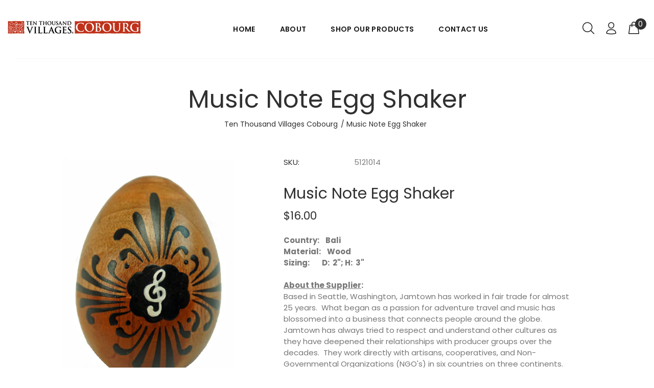

--- FILE ---
content_type: text/html; charset=utf-8
request_url: https://villagescobourg.ca/products/sku-5121014
body_size: 25471
content:
<!doctype html>
<!--[if IE 9]> <html class="ie9 no-js" lang="en"> <![endif]-->
<!--[if (gt IE 9)|!(IE)]><!--> <html class="no-js" lang="en"> <!--<![endif]-->
<head>
  <!-- v1.1.1 Bixbang -->
  <!-- Basic page needs ================================================== -->
  <meta charset="utf-8">
  <!--[if IE]><meta http-equiv="X-UA-Compatible" content="IE=edge,chrome=1"><![endif]-->
  <meta name="viewport" content="width=device-width,initial-scale=1">
  <meta name="theme-color" content="#bf2e1a">
  <meta name="keywords" content="Shopify Template" />
  <meta name="author" content="spyropress">
  <link rel="canonical" href="https://villagescobourg.ca/products/sku-5121014"><link rel="shortcut icon" href="//villagescobourg.ca/cdn/shop/t/2/assets/favicon.png?v=170621003023099174181628499295" type="image/x-icon" /><!-- Title and description ================================================== --><title>Music Note Egg Shaker
&ndash; Ten Thousand Villages Cobourg
</title><meta name="description" content="Country:    BaliMaterial:    WoodSizing:        D:  2&quot;; H:  3&quot;About the Supplier:Based in Seattle, Washington, Jamtown has worked in fair trade for almost 25 years.  What began as a passion for adventure travel and music has blossomed into a business that connects people around the globe.  Jamtown has always tried to r"><meta name="timezone" content="US/Arizona"><!-- Social meta ================================================== --><!-- /snippets/social-meta-tags.liquid -->
<meta property="og:site_name" content="Ten Thousand Villages Cobourg">
<meta property="og:url" content="https://villagescobourg.ca/products/sku-5121014">
<meta property="og:title" content="Music Note Egg Shaker">
<meta property="og:type" content="product">
<meta property="og:description" content="Country:    BaliMaterial:    WoodSizing:        D:  2&quot;; H:  3&quot;About the Supplier:Based in Seattle, Washington, Jamtown has worked in fair trade for almost 25 years.  What began as a passion for adventure travel and music has blossomed into a business that connects people around the globe.  Jamtown has always tried to r"><meta property="og:price:amount" content="16.00">
  <meta property="og:price:currency" content="CAD"><meta property="og:image" content="http://villagescobourg.ca/cdn/shop/products/5121014_1200x1200.png?v=1647603487">
<meta property="og:image:secure_url" content="https://villagescobourg.ca/cdn/shop/products/5121014_1200x1200.png?v=1647603487">
<meta name="twitter:card" content="summary_large_image">
<meta name="twitter:title" content="Music Note Egg Shaker">
<meta name="twitter:description" content="Country:    BaliMaterial:    WoodSizing:        D:  2&quot;; H:  3&quot;About the Supplier:Based in Seattle, Washington, Jamtown has worked in fair trade for almost 25 years.  What began as a passion for adventure travel and music has blossomed into a business that connects people around the globe.  Jamtown has always tried to r">
<!-- Helpers ================================================== -->
  <!-- slider revolution ================================================== -->

 <style type="text/css">
    @font-face {
      font-family: 'revicons';
      src: url("//villagescobourg.ca/cdn/shop/t/2/assets/revicons.eot?v=41099164764038834561628497143");
      src: url("//villagescobourg.ca/cdn/shop/t/2/assets/revicons.eot%23iefix?v=1654") format('embedded-opentype'),
           url("//villagescobourg.ca/cdn/shop/t/2/assets/revicons.woff?v=75075768985131144671628497144") format('woff'),
           url("//villagescobourg.ca/cdn/shop/t/2/assets/revicons.ttf?v=122609643915160486271628497144") format('truetype'),
           url("//villagescobourg.ca/cdn/shop/t/2/assets/revicons.svg?v=42424738085934219091628497143") format('svg');
      font-weight: normal;
      font-style: normal;
    }
</style>

  <link href="//villagescobourg.ca/cdn/shop/t/2/assets/settings.css?v=184307818377115465241628502749" rel="stylesheet" type="text/css" media="all" />
  <link href="//villagescobourg.ca/cdn/shop/t/2/assets/animations.css?v=183522849078408108351628497114" rel="stylesheet" type="text/css" media="all" />
  <link href="//villagescobourg.ca/cdn/shop/t/2/assets/aos.css?v=47836108365768059691628497114" rel="stylesheet" type="text/css" media="all" />
  <!-- CSS ================================================== -->
  <link rel="stylesheet" href="//villagescobourg.ca/cdn/shop/t/2/assets/styles.scss.css?v=16220542373441235281643379360">  
  <link href="https://stackpath.bootstrapcdn.com/font-awesome/4.7.0/css/font-awesome.min.css" rel="stylesheet"><link href="https://fonts.googleapis.com/css?family=Poppins:100,200,300,400,500,600,700,800,900" rel="stylesheet"><link href="https://fonts.googleapis.com/css?family=Beth+Ellen%7CRed+Hat+Display&display=swap" rel="stylesheet">
<link href="//villagescobourg.ca/cdn/shop/t/2/assets/flaticon.css?v=42705197153112388451628497128" rel="stylesheet" type="text/css" media="all" />
<link href="//villagescobourg.ca/cdn/shop/t/2/assets/theme.css?v=177301541506537525871712883443" rel="stylesheet" type="text/css" media="all" />


<script src="//villagescobourg.ca/cdn/shop/t/2/assets/jquery.min.js?v=115860211936397945481635251947"></script>
  <script type="text/javascript" src="https://ajax.googleapis.com/ajax/libs/jquery/1.11.1/jquery.js"></script>
  <!-- Header hook for plugins ================================================== -->
  <script>window.performance && window.performance.mark && window.performance.mark('shopify.content_for_header.start');</script><meta id="shopify-digital-wallet" name="shopify-digital-wallet" content="/58782679220/digital_wallets/dialog">
<meta name="shopify-checkout-api-token" content="d7c521dc1b7ac0c77aeab3e892c659df">
<link rel="alternate" type="application/json+oembed" href="https://villagescobourg.ca/products/sku-5121014.oembed">
<script async="async" src="/checkouts/internal/preloads.js?locale=en-CA"></script>
<link rel="preconnect" href="https://shop.app" crossorigin="anonymous">
<script async="async" src="https://shop.app/checkouts/internal/preloads.js?locale=en-CA&shop_id=58782679220" crossorigin="anonymous"></script>
<script id="apple-pay-shop-capabilities" type="application/json">{"shopId":58782679220,"countryCode":"CA","currencyCode":"CAD","merchantCapabilities":["supports3DS"],"merchantId":"gid:\/\/shopify\/Shop\/58782679220","merchantName":"Ten Thousand Villages Cobourg","requiredBillingContactFields":["postalAddress","email","phone"],"requiredShippingContactFields":["postalAddress","email","phone"],"shippingType":"shipping","supportedNetworks":["visa","masterCard","amex","discover","interac","jcb"],"total":{"type":"pending","label":"Ten Thousand Villages Cobourg","amount":"1.00"},"shopifyPaymentsEnabled":true,"supportsSubscriptions":true}</script>
<script id="shopify-features" type="application/json">{"accessToken":"d7c521dc1b7ac0c77aeab3e892c659df","betas":["rich-media-storefront-analytics"],"domain":"villagescobourg.ca","predictiveSearch":true,"shopId":58782679220,"locale":"en"}</script>
<script>var Shopify = Shopify || {};
Shopify.shop = "ten-thousand-villages-cobourg.myshopify.com";
Shopify.locale = "en";
Shopify.currency = {"active":"CAD","rate":"1.0"};
Shopify.country = "CA";
Shopify.theme = {"name":"Bixbang","id":125378003124,"schema_name":"Bixbang","schema_version":"1.0","theme_store_id":null,"role":"main"};
Shopify.theme.handle = "null";
Shopify.theme.style = {"id":null,"handle":null};
Shopify.cdnHost = "villagescobourg.ca/cdn";
Shopify.routes = Shopify.routes || {};
Shopify.routes.root = "/";</script>
<script type="module">!function(o){(o.Shopify=o.Shopify||{}).modules=!0}(window);</script>
<script>!function(o){function n(){var o=[];function n(){o.push(Array.prototype.slice.apply(arguments))}return n.q=o,n}var t=o.Shopify=o.Shopify||{};t.loadFeatures=n(),t.autoloadFeatures=n()}(window);</script>
<script>
  window.ShopifyPay = window.ShopifyPay || {};
  window.ShopifyPay.apiHost = "shop.app\/pay";
  window.ShopifyPay.redirectState = null;
</script>
<script id="shop-js-analytics" type="application/json">{"pageType":"product"}</script>
<script defer="defer" async type="module" src="//villagescobourg.ca/cdn/shopifycloud/shop-js/modules/v2/client.init-shop-cart-sync_BT-GjEfc.en.esm.js"></script>
<script defer="defer" async type="module" src="//villagescobourg.ca/cdn/shopifycloud/shop-js/modules/v2/chunk.common_D58fp_Oc.esm.js"></script>
<script defer="defer" async type="module" src="//villagescobourg.ca/cdn/shopifycloud/shop-js/modules/v2/chunk.modal_xMitdFEc.esm.js"></script>
<script type="module">
  await import("//villagescobourg.ca/cdn/shopifycloud/shop-js/modules/v2/client.init-shop-cart-sync_BT-GjEfc.en.esm.js");
await import("//villagescobourg.ca/cdn/shopifycloud/shop-js/modules/v2/chunk.common_D58fp_Oc.esm.js");
await import("//villagescobourg.ca/cdn/shopifycloud/shop-js/modules/v2/chunk.modal_xMitdFEc.esm.js");

  window.Shopify.SignInWithShop?.initShopCartSync?.({"fedCMEnabled":true,"windoidEnabled":true});

</script>
<script>
  window.Shopify = window.Shopify || {};
  if (!window.Shopify.featureAssets) window.Shopify.featureAssets = {};
  window.Shopify.featureAssets['shop-js'] = {"shop-cart-sync":["modules/v2/client.shop-cart-sync_DZOKe7Ll.en.esm.js","modules/v2/chunk.common_D58fp_Oc.esm.js","modules/v2/chunk.modal_xMitdFEc.esm.js"],"init-fed-cm":["modules/v2/client.init-fed-cm_B6oLuCjv.en.esm.js","modules/v2/chunk.common_D58fp_Oc.esm.js","modules/v2/chunk.modal_xMitdFEc.esm.js"],"shop-cash-offers":["modules/v2/client.shop-cash-offers_D2sdYoxE.en.esm.js","modules/v2/chunk.common_D58fp_Oc.esm.js","modules/v2/chunk.modal_xMitdFEc.esm.js"],"shop-login-button":["modules/v2/client.shop-login-button_QeVjl5Y3.en.esm.js","modules/v2/chunk.common_D58fp_Oc.esm.js","modules/v2/chunk.modal_xMitdFEc.esm.js"],"pay-button":["modules/v2/client.pay-button_DXTOsIq6.en.esm.js","modules/v2/chunk.common_D58fp_Oc.esm.js","modules/v2/chunk.modal_xMitdFEc.esm.js"],"shop-button":["modules/v2/client.shop-button_DQZHx9pm.en.esm.js","modules/v2/chunk.common_D58fp_Oc.esm.js","modules/v2/chunk.modal_xMitdFEc.esm.js"],"avatar":["modules/v2/client.avatar_BTnouDA3.en.esm.js"],"init-windoid":["modules/v2/client.init-windoid_CR1B-cfM.en.esm.js","modules/v2/chunk.common_D58fp_Oc.esm.js","modules/v2/chunk.modal_xMitdFEc.esm.js"],"init-shop-for-new-customer-accounts":["modules/v2/client.init-shop-for-new-customer-accounts_C_vY_xzh.en.esm.js","modules/v2/client.shop-login-button_QeVjl5Y3.en.esm.js","modules/v2/chunk.common_D58fp_Oc.esm.js","modules/v2/chunk.modal_xMitdFEc.esm.js"],"init-shop-email-lookup-coordinator":["modules/v2/client.init-shop-email-lookup-coordinator_BI7n9ZSv.en.esm.js","modules/v2/chunk.common_D58fp_Oc.esm.js","modules/v2/chunk.modal_xMitdFEc.esm.js"],"init-shop-cart-sync":["modules/v2/client.init-shop-cart-sync_BT-GjEfc.en.esm.js","modules/v2/chunk.common_D58fp_Oc.esm.js","modules/v2/chunk.modal_xMitdFEc.esm.js"],"shop-toast-manager":["modules/v2/client.shop-toast-manager_DiYdP3xc.en.esm.js","modules/v2/chunk.common_D58fp_Oc.esm.js","modules/v2/chunk.modal_xMitdFEc.esm.js"],"init-customer-accounts":["modules/v2/client.init-customer-accounts_D9ZNqS-Q.en.esm.js","modules/v2/client.shop-login-button_QeVjl5Y3.en.esm.js","modules/v2/chunk.common_D58fp_Oc.esm.js","modules/v2/chunk.modal_xMitdFEc.esm.js"],"init-customer-accounts-sign-up":["modules/v2/client.init-customer-accounts-sign-up_iGw4briv.en.esm.js","modules/v2/client.shop-login-button_QeVjl5Y3.en.esm.js","modules/v2/chunk.common_D58fp_Oc.esm.js","modules/v2/chunk.modal_xMitdFEc.esm.js"],"shop-follow-button":["modules/v2/client.shop-follow-button_CqMgW2wH.en.esm.js","modules/v2/chunk.common_D58fp_Oc.esm.js","modules/v2/chunk.modal_xMitdFEc.esm.js"],"checkout-modal":["modules/v2/client.checkout-modal_xHeaAweL.en.esm.js","modules/v2/chunk.common_D58fp_Oc.esm.js","modules/v2/chunk.modal_xMitdFEc.esm.js"],"shop-login":["modules/v2/client.shop-login_D91U-Q7h.en.esm.js","modules/v2/chunk.common_D58fp_Oc.esm.js","modules/v2/chunk.modal_xMitdFEc.esm.js"],"lead-capture":["modules/v2/client.lead-capture_BJmE1dJe.en.esm.js","modules/v2/chunk.common_D58fp_Oc.esm.js","modules/v2/chunk.modal_xMitdFEc.esm.js"],"payment-terms":["modules/v2/client.payment-terms_Ci9AEqFq.en.esm.js","modules/v2/chunk.common_D58fp_Oc.esm.js","modules/v2/chunk.modal_xMitdFEc.esm.js"]};
</script>
<script id="__st">var __st={"a":58782679220,"offset":-18000,"reqid":"72315681-ba4a-4a69-a6f7-b3f672a723c4-1769401540","pageurl":"villagescobourg.ca\/products\/sku-5121014","u":"36f03e38e68f","p":"product","rtyp":"product","rid":7086341587124};</script>
<script>window.ShopifyPaypalV4VisibilityTracking = true;</script>
<script id="captcha-bootstrap">!function(){'use strict';const t='contact',e='account',n='new_comment',o=[[t,t],['blogs',n],['comments',n],[t,'customer']],c=[[e,'customer_login'],[e,'guest_login'],[e,'recover_customer_password'],[e,'create_customer']],r=t=>t.map((([t,e])=>`form[action*='/${t}']:not([data-nocaptcha='true']) input[name='form_type'][value='${e}']`)).join(','),a=t=>()=>t?[...document.querySelectorAll(t)].map((t=>t.form)):[];function s(){const t=[...o],e=r(t);return a(e)}const i='password',u='form_key',d=['recaptcha-v3-token','g-recaptcha-response','h-captcha-response',i],f=()=>{try{return window.sessionStorage}catch{return}},m='__shopify_v',_=t=>t.elements[u];function p(t,e,n=!1){try{const o=window.sessionStorage,c=JSON.parse(o.getItem(e)),{data:r}=function(t){const{data:e,action:n}=t;return t[m]||n?{data:e,action:n}:{data:t,action:n}}(c);for(const[e,n]of Object.entries(r))t.elements[e]&&(t.elements[e].value=n);n&&o.removeItem(e)}catch(o){console.error('form repopulation failed',{error:o})}}const l='form_type',E='cptcha';function T(t){t.dataset[E]=!0}const w=window,h=w.document,L='Shopify',v='ce_forms',y='captcha';let A=!1;((t,e)=>{const n=(g='f06e6c50-85a8-45c8-87d0-21a2b65856fe',I='https://cdn.shopify.com/shopifycloud/storefront-forms-hcaptcha/ce_storefront_forms_captcha_hcaptcha.v1.5.2.iife.js',D={infoText:'Protected by hCaptcha',privacyText:'Privacy',termsText:'Terms'},(t,e,n)=>{const o=w[L][v],c=o.bindForm;if(c)return c(t,g,e,D).then(n);var r;o.q.push([[t,g,e,D],n]),r=I,A||(h.body.append(Object.assign(h.createElement('script'),{id:'captcha-provider',async:!0,src:r})),A=!0)});var g,I,D;w[L]=w[L]||{},w[L][v]=w[L][v]||{},w[L][v].q=[],w[L][y]=w[L][y]||{},w[L][y].protect=function(t,e){n(t,void 0,e),T(t)},Object.freeze(w[L][y]),function(t,e,n,w,h,L){const[v,y,A,g]=function(t,e,n){const i=e?o:[],u=t?c:[],d=[...i,...u],f=r(d),m=r(i),_=r(d.filter((([t,e])=>n.includes(e))));return[a(f),a(m),a(_),s()]}(w,h,L),I=t=>{const e=t.target;return e instanceof HTMLFormElement?e:e&&e.form},D=t=>v().includes(t);t.addEventListener('submit',(t=>{const e=I(t);if(!e)return;const n=D(e)&&!e.dataset.hcaptchaBound&&!e.dataset.recaptchaBound,o=_(e),c=g().includes(e)&&(!o||!o.value);(n||c)&&t.preventDefault(),c&&!n&&(function(t){try{if(!f())return;!function(t){const e=f();if(!e)return;const n=_(t);if(!n)return;const o=n.value;o&&e.removeItem(o)}(t);const e=Array.from(Array(32),(()=>Math.random().toString(36)[2])).join('');!function(t,e){_(t)||t.append(Object.assign(document.createElement('input'),{type:'hidden',name:u})),t.elements[u].value=e}(t,e),function(t,e){const n=f();if(!n)return;const o=[...t.querySelectorAll(`input[type='${i}']`)].map((({name:t})=>t)),c=[...d,...o],r={};for(const[a,s]of new FormData(t).entries())c.includes(a)||(r[a]=s);n.setItem(e,JSON.stringify({[m]:1,action:t.action,data:r}))}(t,e)}catch(e){console.error('failed to persist form',e)}}(e),e.submit())}));const S=(t,e)=>{t&&!t.dataset[E]&&(n(t,e.some((e=>e===t))),T(t))};for(const o of['focusin','change'])t.addEventListener(o,(t=>{const e=I(t);D(e)&&S(e,y())}));const B=e.get('form_key'),M=e.get(l),P=B&&M;t.addEventListener('DOMContentLoaded',(()=>{const t=y();if(P)for(const e of t)e.elements[l].value===M&&p(e,B);[...new Set([...A(),...v().filter((t=>'true'===t.dataset.shopifyCaptcha))])].forEach((e=>S(e,t)))}))}(h,new URLSearchParams(w.location.search),n,t,e,['guest_login'])})(!0,!0)}();</script>
<script integrity="sha256-4kQ18oKyAcykRKYeNunJcIwy7WH5gtpwJnB7kiuLZ1E=" data-source-attribution="shopify.loadfeatures" defer="defer" src="//villagescobourg.ca/cdn/shopifycloud/storefront/assets/storefront/load_feature-a0a9edcb.js" crossorigin="anonymous"></script>
<script crossorigin="anonymous" defer="defer" src="//villagescobourg.ca/cdn/shopifycloud/storefront/assets/shopify_pay/storefront-65b4c6d7.js?v=20250812"></script>
<script data-source-attribution="shopify.dynamic_checkout.dynamic.init">var Shopify=Shopify||{};Shopify.PaymentButton=Shopify.PaymentButton||{isStorefrontPortableWallets:!0,init:function(){window.Shopify.PaymentButton.init=function(){};var t=document.createElement("script");t.src="https://villagescobourg.ca/cdn/shopifycloud/portable-wallets/latest/portable-wallets.en.js",t.type="module",document.head.appendChild(t)}};
</script>
<script data-source-attribution="shopify.dynamic_checkout.buyer_consent">
  function portableWalletsHideBuyerConsent(e){var t=document.getElementById("shopify-buyer-consent"),n=document.getElementById("shopify-subscription-policy-button");t&&n&&(t.classList.add("hidden"),t.setAttribute("aria-hidden","true"),n.removeEventListener("click",e))}function portableWalletsShowBuyerConsent(e){var t=document.getElementById("shopify-buyer-consent"),n=document.getElementById("shopify-subscription-policy-button");t&&n&&(t.classList.remove("hidden"),t.removeAttribute("aria-hidden"),n.addEventListener("click",e))}window.Shopify?.PaymentButton&&(window.Shopify.PaymentButton.hideBuyerConsent=portableWalletsHideBuyerConsent,window.Shopify.PaymentButton.showBuyerConsent=portableWalletsShowBuyerConsent);
</script>
<script data-source-attribution="shopify.dynamic_checkout.cart.bootstrap">document.addEventListener("DOMContentLoaded",(function(){function t(){return document.querySelector("shopify-accelerated-checkout-cart, shopify-accelerated-checkout")}if(t())Shopify.PaymentButton.init();else{new MutationObserver((function(e,n){t()&&(Shopify.PaymentButton.init(),n.disconnect())})).observe(document.body,{childList:!0,subtree:!0})}}));
</script>
<link id="shopify-accelerated-checkout-styles" rel="stylesheet" media="screen" href="https://villagescobourg.ca/cdn/shopifycloud/portable-wallets/latest/accelerated-checkout-backwards-compat.css" crossorigin="anonymous">
<style id="shopify-accelerated-checkout-cart">
        #shopify-buyer-consent {
  margin-top: 1em;
  display: inline-block;
  width: 100%;
}

#shopify-buyer-consent.hidden {
  display: none;
}

#shopify-subscription-policy-button {
  background: none;
  border: none;
  padding: 0;
  text-decoration: underline;
  font-size: inherit;
  cursor: pointer;
}

#shopify-subscription-policy-button::before {
  box-shadow: none;
}

      </style>
<link rel="stylesheet" media="screen" href="//villagescobourg.ca/cdn/shop/t/2/compiled_assets/styles.css?v=1654">
<script id="sections-script" data-sections="promo-fixed" defer="defer" src="//villagescobourg.ca/cdn/shop/t/2/compiled_assets/scripts.js?v=1654"></script>
<script>window.performance && window.performance.mark && window.performance.mark('shopify.content_for_header.end');</script>
  <!-- /Header hook for plugins ================================================== --><!-- "snippets/judgeme_core.liquid" was not rendered, the associated app was uninstalled -->

<link href="https://monorail-edge.shopifysvc.com" rel="dns-prefetch">
<script>(function(){if ("sendBeacon" in navigator && "performance" in window) {try {var session_token_from_headers = performance.getEntriesByType('navigation')[0].serverTiming.find(x => x.name == '_s').description;} catch {var session_token_from_headers = undefined;}var session_cookie_matches = document.cookie.match(/_shopify_s=([^;]*)/);var session_token_from_cookie = session_cookie_matches && session_cookie_matches.length === 2 ? session_cookie_matches[1] : "";var session_token = session_token_from_headers || session_token_from_cookie || "";function handle_abandonment_event(e) {var entries = performance.getEntries().filter(function(entry) {return /monorail-edge.shopifysvc.com/.test(entry.name);});if (!window.abandonment_tracked && entries.length === 0) {window.abandonment_tracked = true;var currentMs = Date.now();var navigation_start = performance.timing.navigationStart;var payload = {shop_id: 58782679220,url: window.location.href,navigation_start,duration: currentMs - navigation_start,session_token,page_type: "product"};window.navigator.sendBeacon("https://monorail-edge.shopifysvc.com/v1/produce", JSON.stringify({schema_id: "online_store_buyer_site_abandonment/1.1",payload: payload,metadata: {event_created_at_ms: currentMs,event_sent_at_ms: currentMs}}));}}window.addEventListener('pagehide', handle_abandonment_event);}}());</script>
<script id="web-pixels-manager-setup">(function e(e,d,r,n,o){if(void 0===o&&(o={}),!Boolean(null===(a=null===(i=window.Shopify)||void 0===i?void 0:i.analytics)||void 0===a?void 0:a.replayQueue)){var i,a;window.Shopify=window.Shopify||{};var t=window.Shopify;t.analytics=t.analytics||{};var s=t.analytics;s.replayQueue=[],s.publish=function(e,d,r){return s.replayQueue.push([e,d,r]),!0};try{self.performance.mark("wpm:start")}catch(e){}var l=function(){var e={modern:/Edge?\/(1{2}[4-9]|1[2-9]\d|[2-9]\d{2}|\d{4,})\.\d+(\.\d+|)|Firefox\/(1{2}[4-9]|1[2-9]\d|[2-9]\d{2}|\d{4,})\.\d+(\.\d+|)|Chrom(ium|e)\/(9{2}|\d{3,})\.\d+(\.\d+|)|(Maci|X1{2}).+ Version\/(15\.\d+|(1[6-9]|[2-9]\d|\d{3,})\.\d+)([,.]\d+|)( \(\w+\)|)( Mobile\/\w+|) Safari\/|Chrome.+OPR\/(9{2}|\d{3,})\.\d+\.\d+|(CPU[ +]OS|iPhone[ +]OS|CPU[ +]iPhone|CPU IPhone OS|CPU iPad OS)[ +]+(15[._]\d+|(1[6-9]|[2-9]\d|\d{3,})[._]\d+)([._]\d+|)|Android:?[ /-](13[3-9]|1[4-9]\d|[2-9]\d{2}|\d{4,})(\.\d+|)(\.\d+|)|Android.+Firefox\/(13[5-9]|1[4-9]\d|[2-9]\d{2}|\d{4,})\.\d+(\.\d+|)|Android.+Chrom(ium|e)\/(13[3-9]|1[4-9]\d|[2-9]\d{2}|\d{4,})\.\d+(\.\d+|)|SamsungBrowser\/([2-9]\d|\d{3,})\.\d+/,legacy:/Edge?\/(1[6-9]|[2-9]\d|\d{3,})\.\d+(\.\d+|)|Firefox\/(5[4-9]|[6-9]\d|\d{3,})\.\d+(\.\d+|)|Chrom(ium|e)\/(5[1-9]|[6-9]\d|\d{3,})\.\d+(\.\d+|)([\d.]+$|.*Safari\/(?![\d.]+ Edge\/[\d.]+$))|(Maci|X1{2}).+ Version\/(10\.\d+|(1[1-9]|[2-9]\d|\d{3,})\.\d+)([,.]\d+|)( \(\w+\)|)( Mobile\/\w+|) Safari\/|Chrome.+OPR\/(3[89]|[4-9]\d|\d{3,})\.\d+\.\d+|(CPU[ +]OS|iPhone[ +]OS|CPU[ +]iPhone|CPU IPhone OS|CPU iPad OS)[ +]+(10[._]\d+|(1[1-9]|[2-9]\d|\d{3,})[._]\d+)([._]\d+|)|Android:?[ /-](13[3-9]|1[4-9]\d|[2-9]\d{2}|\d{4,})(\.\d+|)(\.\d+|)|Mobile Safari.+OPR\/([89]\d|\d{3,})\.\d+\.\d+|Android.+Firefox\/(13[5-9]|1[4-9]\d|[2-9]\d{2}|\d{4,})\.\d+(\.\d+|)|Android.+Chrom(ium|e)\/(13[3-9]|1[4-9]\d|[2-9]\d{2}|\d{4,})\.\d+(\.\d+|)|Android.+(UC? ?Browser|UCWEB|U3)[ /]?(15\.([5-9]|\d{2,})|(1[6-9]|[2-9]\d|\d{3,})\.\d+)\.\d+|SamsungBrowser\/(5\.\d+|([6-9]|\d{2,})\.\d+)|Android.+MQ{2}Browser\/(14(\.(9|\d{2,})|)|(1[5-9]|[2-9]\d|\d{3,})(\.\d+|))(\.\d+|)|K[Aa][Ii]OS\/(3\.\d+|([4-9]|\d{2,})\.\d+)(\.\d+|)/},d=e.modern,r=e.legacy,n=navigator.userAgent;return n.match(d)?"modern":n.match(r)?"legacy":"unknown"}(),u="modern"===l?"modern":"legacy",c=(null!=n?n:{modern:"",legacy:""})[u],f=function(e){return[e.baseUrl,"/wpm","/b",e.hashVersion,"modern"===e.buildTarget?"m":"l",".js"].join("")}({baseUrl:d,hashVersion:r,buildTarget:u}),m=function(e){var d=e.version,r=e.bundleTarget,n=e.surface,o=e.pageUrl,i=e.monorailEndpoint;return{emit:function(e){var a=e.status,t=e.errorMsg,s=(new Date).getTime(),l=JSON.stringify({metadata:{event_sent_at_ms:s},events:[{schema_id:"web_pixels_manager_load/3.1",payload:{version:d,bundle_target:r,page_url:o,status:a,surface:n,error_msg:t},metadata:{event_created_at_ms:s}}]});if(!i)return console&&console.warn&&console.warn("[Web Pixels Manager] No Monorail endpoint provided, skipping logging."),!1;try{return self.navigator.sendBeacon.bind(self.navigator)(i,l)}catch(e){}var u=new XMLHttpRequest;try{return u.open("POST",i,!0),u.setRequestHeader("Content-Type","text/plain"),u.send(l),!0}catch(e){return console&&console.warn&&console.warn("[Web Pixels Manager] Got an unhandled error while logging to Monorail."),!1}}}}({version:r,bundleTarget:l,surface:e.surface,pageUrl:self.location.href,monorailEndpoint:e.monorailEndpoint});try{o.browserTarget=l,function(e){var d=e.src,r=e.async,n=void 0===r||r,o=e.onload,i=e.onerror,a=e.sri,t=e.scriptDataAttributes,s=void 0===t?{}:t,l=document.createElement("script"),u=document.querySelector("head"),c=document.querySelector("body");if(l.async=n,l.src=d,a&&(l.integrity=a,l.crossOrigin="anonymous"),s)for(var f in s)if(Object.prototype.hasOwnProperty.call(s,f))try{l.dataset[f]=s[f]}catch(e){}if(o&&l.addEventListener("load",o),i&&l.addEventListener("error",i),u)u.appendChild(l);else{if(!c)throw new Error("Did not find a head or body element to append the script");c.appendChild(l)}}({src:f,async:!0,onload:function(){if(!function(){var e,d;return Boolean(null===(d=null===(e=window.Shopify)||void 0===e?void 0:e.analytics)||void 0===d?void 0:d.initialized)}()){var d=window.webPixelsManager.init(e)||void 0;if(d){var r=window.Shopify.analytics;r.replayQueue.forEach((function(e){var r=e[0],n=e[1],o=e[2];d.publishCustomEvent(r,n,o)})),r.replayQueue=[],r.publish=d.publishCustomEvent,r.visitor=d.visitor,r.initialized=!0}}},onerror:function(){return m.emit({status:"failed",errorMsg:"".concat(f," has failed to load")})},sri:function(e){var d=/^sha384-[A-Za-z0-9+/=]+$/;return"string"==typeof e&&d.test(e)}(c)?c:"",scriptDataAttributes:o}),m.emit({status:"loading"})}catch(e){m.emit({status:"failed",errorMsg:(null==e?void 0:e.message)||"Unknown error"})}}})({shopId: 58782679220,storefrontBaseUrl: "https://villagescobourg.ca",extensionsBaseUrl: "https://extensions.shopifycdn.com/cdn/shopifycloud/web-pixels-manager",monorailEndpoint: "https://monorail-edge.shopifysvc.com/unstable/produce_batch",surface: "storefront-renderer",enabledBetaFlags: ["2dca8a86"],webPixelsConfigList: [{"id":"shopify-app-pixel","configuration":"{}","eventPayloadVersion":"v1","runtimeContext":"STRICT","scriptVersion":"0450","apiClientId":"shopify-pixel","type":"APP","privacyPurposes":["ANALYTICS","MARKETING"]},{"id":"shopify-custom-pixel","eventPayloadVersion":"v1","runtimeContext":"LAX","scriptVersion":"0450","apiClientId":"shopify-pixel","type":"CUSTOM","privacyPurposes":["ANALYTICS","MARKETING"]}],isMerchantRequest: false,initData: {"shop":{"name":"Ten Thousand Villages Cobourg","paymentSettings":{"currencyCode":"CAD"},"myshopifyDomain":"ten-thousand-villages-cobourg.myshopify.com","countryCode":"CA","storefrontUrl":"https:\/\/villagescobourg.ca"},"customer":null,"cart":null,"checkout":null,"productVariants":[{"price":{"amount":16.0,"currencyCode":"CAD"},"product":{"title":"Music Note Egg Shaker","vendor":"Ten Thousand Villages Cobourg","id":"7086341587124","untranslatedTitle":"Music Note Egg Shaker","url":"\/products\/sku-5121014","type":"Entertainment"},"id":"41334806839476","image":{"src":"\/\/villagescobourg.ca\/cdn\/shop\/products\/5121014.png?v=1647603487"},"sku":"5121014","title":"Default Title","untranslatedTitle":"Default Title"}],"purchasingCompany":null},},"https://villagescobourg.ca/cdn","fcfee988w5aeb613cpc8e4bc33m6693e112",{"modern":"","legacy":""},{"shopId":"58782679220","storefrontBaseUrl":"https:\/\/villagescobourg.ca","extensionBaseUrl":"https:\/\/extensions.shopifycdn.com\/cdn\/shopifycloud\/web-pixels-manager","surface":"storefront-renderer","enabledBetaFlags":"[\"2dca8a86\"]","isMerchantRequest":"false","hashVersion":"fcfee988w5aeb613cpc8e4bc33m6693e112","publish":"custom","events":"[[\"page_viewed\",{}],[\"product_viewed\",{\"productVariant\":{\"price\":{\"amount\":16.0,\"currencyCode\":\"CAD\"},\"product\":{\"title\":\"Music Note Egg Shaker\",\"vendor\":\"Ten Thousand Villages Cobourg\",\"id\":\"7086341587124\",\"untranslatedTitle\":\"Music Note Egg Shaker\",\"url\":\"\/products\/sku-5121014\",\"type\":\"Entertainment\"},\"id\":\"41334806839476\",\"image\":{\"src\":\"\/\/villagescobourg.ca\/cdn\/shop\/products\/5121014.png?v=1647603487\"},\"sku\":\"5121014\",\"title\":\"Default Title\",\"untranslatedTitle\":\"Default Title\"}}]]"});</script><script>
  window.ShopifyAnalytics = window.ShopifyAnalytics || {};
  window.ShopifyAnalytics.meta = window.ShopifyAnalytics.meta || {};
  window.ShopifyAnalytics.meta.currency = 'CAD';
  var meta = {"product":{"id":7086341587124,"gid":"gid:\/\/shopify\/Product\/7086341587124","vendor":"Ten Thousand Villages Cobourg","type":"Entertainment","handle":"sku-5121014","variants":[{"id":41334806839476,"price":1600,"name":"Music Note Egg Shaker","public_title":null,"sku":"5121014"}],"remote":false},"page":{"pageType":"product","resourceType":"product","resourceId":7086341587124,"requestId":"72315681-ba4a-4a69-a6f7-b3f672a723c4-1769401540"}};
  for (var attr in meta) {
    window.ShopifyAnalytics.meta[attr] = meta[attr];
  }
</script>
<script class="analytics">
  (function () {
    var customDocumentWrite = function(content) {
      var jquery = null;

      if (window.jQuery) {
        jquery = window.jQuery;
      } else if (window.Checkout && window.Checkout.$) {
        jquery = window.Checkout.$;
      }

      if (jquery) {
        jquery('body').append(content);
      }
    };

    var hasLoggedConversion = function(token) {
      if (token) {
        return document.cookie.indexOf('loggedConversion=' + token) !== -1;
      }
      return false;
    }

    var setCookieIfConversion = function(token) {
      if (token) {
        var twoMonthsFromNow = new Date(Date.now());
        twoMonthsFromNow.setMonth(twoMonthsFromNow.getMonth() + 2);

        document.cookie = 'loggedConversion=' + token + '; expires=' + twoMonthsFromNow;
      }
    }

    var trekkie = window.ShopifyAnalytics.lib = window.trekkie = window.trekkie || [];
    if (trekkie.integrations) {
      return;
    }
    trekkie.methods = [
      'identify',
      'page',
      'ready',
      'track',
      'trackForm',
      'trackLink'
    ];
    trekkie.factory = function(method) {
      return function() {
        var args = Array.prototype.slice.call(arguments);
        args.unshift(method);
        trekkie.push(args);
        return trekkie;
      };
    };
    for (var i = 0; i < trekkie.methods.length; i++) {
      var key = trekkie.methods[i];
      trekkie[key] = trekkie.factory(key);
    }
    trekkie.load = function(config) {
      trekkie.config = config || {};
      trekkie.config.initialDocumentCookie = document.cookie;
      var first = document.getElementsByTagName('script')[0];
      var script = document.createElement('script');
      script.type = 'text/javascript';
      script.onerror = function(e) {
        var scriptFallback = document.createElement('script');
        scriptFallback.type = 'text/javascript';
        scriptFallback.onerror = function(error) {
                var Monorail = {
      produce: function produce(monorailDomain, schemaId, payload) {
        var currentMs = new Date().getTime();
        var event = {
          schema_id: schemaId,
          payload: payload,
          metadata: {
            event_created_at_ms: currentMs,
            event_sent_at_ms: currentMs
          }
        };
        return Monorail.sendRequest("https://" + monorailDomain + "/v1/produce", JSON.stringify(event));
      },
      sendRequest: function sendRequest(endpointUrl, payload) {
        // Try the sendBeacon API
        if (window && window.navigator && typeof window.navigator.sendBeacon === 'function' && typeof window.Blob === 'function' && !Monorail.isIos12()) {
          var blobData = new window.Blob([payload], {
            type: 'text/plain'
          });

          if (window.navigator.sendBeacon(endpointUrl, blobData)) {
            return true;
          } // sendBeacon was not successful

        } // XHR beacon

        var xhr = new XMLHttpRequest();

        try {
          xhr.open('POST', endpointUrl);
          xhr.setRequestHeader('Content-Type', 'text/plain');
          xhr.send(payload);
        } catch (e) {
          console.log(e);
        }

        return false;
      },
      isIos12: function isIos12() {
        return window.navigator.userAgent.lastIndexOf('iPhone; CPU iPhone OS 12_') !== -1 || window.navigator.userAgent.lastIndexOf('iPad; CPU OS 12_') !== -1;
      }
    };
    Monorail.produce('monorail-edge.shopifysvc.com',
      'trekkie_storefront_load_errors/1.1',
      {shop_id: 58782679220,
      theme_id: 125378003124,
      app_name: "storefront",
      context_url: window.location.href,
      source_url: "//villagescobourg.ca/cdn/s/trekkie.storefront.8d95595f799fbf7e1d32231b9a28fd43b70c67d3.min.js"});

        };
        scriptFallback.async = true;
        scriptFallback.src = '//villagescobourg.ca/cdn/s/trekkie.storefront.8d95595f799fbf7e1d32231b9a28fd43b70c67d3.min.js';
        first.parentNode.insertBefore(scriptFallback, first);
      };
      script.async = true;
      script.src = '//villagescobourg.ca/cdn/s/trekkie.storefront.8d95595f799fbf7e1d32231b9a28fd43b70c67d3.min.js';
      first.parentNode.insertBefore(script, first);
    };
    trekkie.load(
      {"Trekkie":{"appName":"storefront","development":false,"defaultAttributes":{"shopId":58782679220,"isMerchantRequest":null,"themeId":125378003124,"themeCityHash":"14435800523088252996","contentLanguage":"en","currency":"CAD","eventMetadataId":"81305dc5-97f4-431b-a824-d9ab28f422d9"},"isServerSideCookieWritingEnabled":true,"monorailRegion":"shop_domain","enabledBetaFlags":["65f19447"]},"Session Attribution":{},"S2S":{"facebookCapiEnabled":false,"source":"trekkie-storefront-renderer","apiClientId":580111}}
    );

    var loaded = false;
    trekkie.ready(function() {
      if (loaded) return;
      loaded = true;

      window.ShopifyAnalytics.lib = window.trekkie;

      var originalDocumentWrite = document.write;
      document.write = customDocumentWrite;
      try { window.ShopifyAnalytics.merchantGoogleAnalytics.call(this); } catch(error) {};
      document.write = originalDocumentWrite;

      window.ShopifyAnalytics.lib.page(null,{"pageType":"product","resourceType":"product","resourceId":7086341587124,"requestId":"72315681-ba4a-4a69-a6f7-b3f672a723c4-1769401540","shopifyEmitted":true});

      var match = window.location.pathname.match(/checkouts\/(.+)\/(thank_you|post_purchase)/)
      var token = match? match[1]: undefined;
      if (!hasLoggedConversion(token)) {
        setCookieIfConversion(token);
        window.ShopifyAnalytics.lib.track("Viewed Product",{"currency":"CAD","variantId":41334806839476,"productId":7086341587124,"productGid":"gid:\/\/shopify\/Product\/7086341587124","name":"Music Note Egg Shaker","price":"16.00","sku":"5121014","brand":"Ten Thousand Villages Cobourg","variant":null,"category":"Entertainment","nonInteraction":true,"remote":false},undefined,undefined,{"shopifyEmitted":true});
      window.ShopifyAnalytics.lib.track("monorail:\/\/trekkie_storefront_viewed_product\/1.1",{"currency":"CAD","variantId":41334806839476,"productId":7086341587124,"productGid":"gid:\/\/shopify\/Product\/7086341587124","name":"Music Note Egg Shaker","price":"16.00","sku":"5121014","brand":"Ten Thousand Villages Cobourg","variant":null,"category":"Entertainment","nonInteraction":true,"remote":false,"referer":"https:\/\/villagescobourg.ca\/products\/sku-5121014"});
      }
    });


        var eventsListenerScript = document.createElement('script');
        eventsListenerScript.async = true;
        eventsListenerScript.src = "//villagescobourg.ca/cdn/shopifycloud/storefront/assets/shop_events_listener-3da45d37.js";
        document.getElementsByTagName('head')[0].appendChild(eventsListenerScript);

})();</script>
<script
  defer
  src="https://villagescobourg.ca/cdn/shopifycloud/perf-kit/shopify-perf-kit-3.0.4.min.js"
  data-application="storefront-renderer"
  data-shop-id="58782679220"
  data-render-region="gcp-us-central1"
  data-page-type="product"
  data-theme-instance-id="125378003124"
  data-theme-name="Bixbang"
  data-theme-version="1.0"
  data-monorail-region="shop_domain"
  data-resource-timing-sampling-rate="10"
  data-shs="true"
  data-shs-beacon="true"
  data-shs-export-with-fetch="true"
  data-shs-logs-sample-rate="1"
  data-shs-beacon-endpoint="https://villagescobourg.ca/api/collect"
></script>
</head>

<body  
  class="template-product product " >
  

<div class="modal fade" id="modal-compare">
    <div class="modal-dialog">
        <div class="modal-content">
            <a href="" class="close" data-dismiss="modal">&times;</a>
            <div class="modal-body clear-all">
                <div class="append append-owl clear-all owl-carousel"></div>
            </div>
        </div>
    </div>
</div>
<div id="shopify-section-header-template" class="shopify-section"><nav class="panel-menu mobile-main-menu">
  <ul><li>
      <a href="/">Home</a></li><li>
      <a href="/pages/about-us">About</a></li><li>
      <a href="/collections/all">Shop Our Products</a><ul><li>
          <a href="/collections/new-arrivals">New Arrivals</a></li><li>
          <a href="https://ten-thousand-villages-cobourg.myshopify.com/collections/accessories">Accessories</a></li><li>
          <a href="https://villagescobourg.ca/collections/beauty-health">Beauty/Health</a></li><li>
          <a href="https://ten-thousand-villages-cobourg.myshopify.com/collections/christmas">Christmas</a></li><li>
          <a href="https://ten-thousand-villages-cobourg.myshopify.com/collections/entertainment-kids">Entertainment/Kids</a></li><li>
          <a href="https://ten-thousand-villages-cobourg.myshopify.com/collections/food">Food</a></li><li>
          <a href="https://ten-thousand-villages-cobourg.myshopify.com/collections/home-and-office">Home/Office</a></li><li>
          <a href="https://ten-thousand-villages-cobourg.myshopify.com/collections/jewelry">Jewelry</a></li><li>
          <a href="https://ten-thousand-villages-cobourg.myshopify.com/collections/kitchen-and-table">Kitchen/Table</a></li><li>
          <a href="/collections/ooak">One of a Kind</a></li><li>
          <a href="https://ten-thousand-villages-cobourg.myshopify.com/collections/stationery">Stationery/Books</a></li><li>
          <a href="/collections/clearance-sale">Clearance/Sale</a></li><li>
          <a href="https://villagescobourg.ca/collections/all/onlineonly">Online Only</a></li></ul></li><li>
      <a href="https://ten-thousand-villages-cobourg.myshopify.com/pages/contact-us">Contact Us</a></li></ul>
</nav><header class="desctop-menu-large "><div class="topbar"></div><!-- sp-mobile-header -->
<div class="sp-mobile-header ">
  

  <div class="container-fluid  ">
    <div class="sp-header-row bb-mobile-logo-left">
      <div class="sp-logo-container text-left">
        <a class="sp-logo sp-logo-alignment" href="/"><img src="//villagescobourg.ca/cdn/shop/files/TTV--Cobourg_Logo_100px-h_110x.png?v=1628498718"
             srcset="//villagescobourg.ca/cdn/shop/files/TTV--Cobourg_Logo_100px-h_110x.png?v=1628498718 1x, //villagescobourg.ca/cdn/shop/files/TTV--Cobourg_Logo_100px-h_220x.png?v=1628498718 2x"
             alt=""
             class="logo_index_mobi sp-retina hidden-lg-up hidden-md-up hidden-sm-up hidden-sm" itemprop="logo">
            <img src="//villagescobourg.ca/cdn/shop/files/TTV--Cobourg_Logo_100px-h_260x.png?v=1628498718"
                   srcset="//villagescobourg.ca/cdn/shop/files/TTV--Cobourg_Logo_100px-h_260x.png?v=1628498718 1x, //villagescobourg.ca/cdn/shop/files/TTV--Cobourg_Logo_100px-h_520x.png?v=1628498718 2x"
                   alt=""
                   class="sp-retina hidden-xs logo_index_mobi" itemprop="logo"/><img src="//villagescobourg.ca/cdn/shop/files/TTV--Cobourg_Logo_100px-h_110x.png?v=1628498718"
             srcset="//villagescobourg.ca/cdn/shop/files/TTV--Cobourg_Logo_100px-h_110x.png?v=1628498718 1x, //villagescobourg.ca/cdn/shop/files/TTV--Cobourg_Logo_100px-h_220x.png?v=1628498718 2x"
             alt=""
             class="logo_page_mobi sp-retina hidden-lg-up hidden-md-up hidden-sm-up hidden-sm" itemprop="logo">
            <img src="//villagescobourg.ca/cdn/shop/files/TTV--Cobourg_Logo_100px-h_260x.png?v=1628498718"
                 srcset="//villagescobourg.ca/cdn/shop/files/TTV--Cobourg_Logo_100px-h_260x.png?v=1628498718 1x"
                 alt=""
                 class="sp-retina logo_page_mobi hidden-xs" itemprop="logo" style="top:0px"/></a>
      </div>
      <!-- search -->
      <div class="mobile-option">
        <div class="sp-mobile-parent-search sp-parent-box"></div>
        <!-- /search --><!-- account -->
        <div class="sp-mobile-parent-account sp-parent-box"></div>
        <!-- /account --><!-- cart -->
        <div class="sp-mobile-parent-cart sp-parent-box"></div>
          <!-- /cart --><!---->
          <div class="sp-mobile-parent-menu">
            <div class="sp-menu-toggle mainmenumob-js">
              <svg version="1.1" id="Layer_1" xmlns="http://www.w3.org/2000/svg" xmlns:xlink="http://www.w3.org/1999/xlink" x="0px" y="0px"
     viewBox="0 0 22 22" style="enable-background:new 0 0 22 22;" xml:space="preserve">
  <g>
    <path d="M1.8,6.1C1.6,6,1.6,5.8,1.6,5.7c0-0.2,0.1-0.3,0.2-0.4C1.9,5.1,2,5,2.2,5h17.5c0.2,0,0.3,0.1,0.4,0.2
             c0.1,0.1,0.2,0.3,0.2,0.4c0,0.2-0.1,0.3-0.2,0.4c-0.1,0.1-0.3,0.2-0.4,0.2H2.2C2,6.3,1.9,6.2,1.8,6.1z M1.8,11.7
             c-0.1-0.1-0.2-0.3-0.2-0.4c0-0.2,0.1-0.3,0.2-0.4c0.1-0.1,0.3-0.2,0.4-0.2h17.5c0.2,0,0.3,0.1,0.4,0.2c0.1,0.1,0.2,0.3,0.2,0.4
             c0,0.2-0.1,0.3-0.2,0.4c-0.1,0.1-0.3,0.2-0.4,0.2H2.2C2,11.9,1.9,11.8,1.8,11.7z M1.8,17.3c-0.1-0.1-0.2-0.3-0.2-0.4
             c0-0.2,0.1-0.3,0.2-0.4c0.1-0.1,0.3-0.2,0.4-0.2h17.5c0.2,0,0.3,0.1,0.4,0.2c0.1,0.1,0.2,0.3,0.2,0.4c0,0.2-0.1,0.3-0.2,0.4
             c-0.1,0.1-0.3,0.2-0.4,0.2H2.2C2,17.5,1.9,17.5,1.8,17.3z"/>
  </g>
</svg>
            </div>
          </div>
        <!---->
      </div>
    </div>
  </div>
</div><!-- sp-desktop-header --><div class="sp-desktop-header">    
      <div class="container-fluid ">
      	<div class="row row-center bb-aligment-center">
          <div class="sp-obj-menu">
            <div class="sp-desctop-parent-menu sp-parent-box">
              <div class="sp-desctop-menu"><nav>
  <ul><li class="dropdown sp-megamenu-col-01" >
      <a href="/">Home</a></li><li class="dropdown sp-megamenu-col-01" >
      <a href="/pages/about-us">About</a></li><li class="dropdown sp-megamenu-col-01" >
      <a href="/collections/all">Shop Our Products</a><div class="dropdown-menu">
  <div class="row sp-col-list">
    <div class="col">
      <ul class="sp-megamenu-submenu sp-megamenu-preview"><li><a href="/collections/new-arrivals"><span>New Arrivals</span></a></li><li><a href="https://ten-thousand-villages-cobourg.myshopify.com/collections/accessories"><span>Accessories</span></a></li><li><a href="https://villagescobourg.ca/collections/beauty-health"><span>Beauty/Health</span></a></li><li><a href="https://ten-thousand-villages-cobourg.myshopify.com/collections/christmas"><span>Christmas</span></a></li><li><a href="https://ten-thousand-villages-cobourg.myshopify.com/collections/entertainment-kids"><span>Entertainment/Kids</span></a></li><li><a href="https://ten-thousand-villages-cobourg.myshopify.com/collections/food"><span>Food</span></a></li><li><a href="https://ten-thousand-villages-cobourg.myshopify.com/collections/home-and-office"><span>Home/Office</span></a></li><li><a href="https://ten-thousand-villages-cobourg.myshopify.com/collections/jewelry"><span>Jewelry</span></a></li><li><a href="https://ten-thousand-villages-cobourg.myshopify.com/collections/kitchen-and-table"><span>Kitchen/Table</span></a></li><li><a href="/collections/ooak"><span>One of a Kind</span></a></li><li><a href="https://ten-thousand-villages-cobourg.myshopify.com/collections/stationery"><span>Stationery/Books</span></a></li><li><a href="/collections/clearance-sale"><span>Clearance/Sale</span></a></li><li><a href="https://villagescobourg.ca/collections/all/onlineonly"><span>Online Only</span></a></li></ul>
    </div>
  </div>
</div></li><li class="dropdown sp-megamenu-col-01" >
      <a href="https://ten-thousand-villages-cobourg.myshopify.com/pages/contact-us">Contact Us</a></li></ul>
</nav></div>
            </div>
          </div>
          <div class="bb-logo-header" itemscope itemtype="http://schema.org/Organization"><a href="/" class="sp-logo" itemprop="url"><img src="//villagescobourg.ca/cdn/shop/files/TTV--Cobourg_Logo_100px-h_260x.png?v=1628498718"
                   srcset="//villagescobourg.ca/cdn/shop/files/TTV--Cobourg_Logo_100px-h_260x.png?v=1628498718 1x, //villagescobourg.ca/cdn/shop/files/TTV--Cobourg_Logo_100px-h_520x.png?v=1628498718 2x"
                   alt=""
                   class="sp-retina logo_index" itemprop="logo" style="top:0px"/><img src="//villagescobourg.ca/cdn/shop/files/TTV--Cobourg_Logo_100px-h_260x.png?v=1628498718"
                   srcset="//villagescobourg.ca/cdn/shop/files/TTV--Cobourg_Logo_100px-h_260x.png?v=1628498718 1x"
                   alt=""
                   class="sp-retina logo_page" itemprop="logo" style="top:0px"/></a></div>
          <div class="options-header bb-dropdown"><!-- sp-search -->
<div class="sp-desctop-parent-search sp-parent-box">
  <div class="sp-search sp-dropdown-obj">
    <button class="sp-dropdown-toggle" data-tposition="bottom">
      <i class="icon-f-85"></i>
    </button>
    <div class="sp-dropdown-menu">
      <div class="container">
        <form action="/search" method="get" role="search">
          <div class="sp-col">
            <input class="sp-search-input ajax-search"
                   type="search"
                   name="q"
                   value=""
                   placeholder="Enter key word"
                   aria-label="SEARCH PRODUCTS...">
            <button type="submit" class="sp-btn-search"></button>
            <div class="cleafix">
                <div class="results">
                    <ul>

                    </ul>
                </div>
            </div>
          </div>
          <div class="sp-col">
            <button class="sp-btn-close icon-f-84"></button>
          </div>
          <div class="sp-info-text">What are you Looking for?</div>
        </form>
      </div>
    </div>
  </div>
</div>
<!-- sp-account -->
<div class="sp-desctop-parent-account sp-parent-box">
  <div class="sp-account sp-dropdown-obj"><button class="sp-dropdown-toggle" id="myBtn" data-tposition="bottom">
          <i class="icon-f-94"></i>
  </button>
  <div id="myModal" class="modal-popup">
    <div class="bb-item text-left">
      <span class="bb-item-close">&times;</span><div id="login">
        <h2 class="sp-title">Login <a href="/account/register">Register</a></h2>
        <span>If you have an account with us, please log in.</span>
        <div class="form-default form-top">
          <form method="post" action="/account/login" id="customer_login" accept-charset="UTF-8" data-login-with-shop-sign-in="true"><input type="hidden" name="form_type" value="customer_login" /><input type="hidden" name="utf8" value="✓" />

          <div class="sp-base-color">
          
          </div>

          <div class="form-group">
           <!--  <label for="loginInputName">E-MAIL <sup>*</sup></label> -->
            <div class="sp-required"></div>
            <input type="email" name="customer[email]" class="form-control" id="loginInputName" placeholder="Enter E-mail">
          </div>
          
          <div class="form-group">
           <!--  <label for="loginInputEmail">PASSWORD <sup>*</sup></label> -->
            <input type="password" value="" name="customer[password]" class="form-control" id="loginInputEmail" placeholder="Enter Password">
          </div>
                
              <div class="form-group">
                <button class="btn" type="submit">LOGIN</button>
              </div>          
                        
                <div class="additional-links">
                  <a href="/account/login">Lost your password?</a>
                </div>
            

          </form>
        </div>
      </div>
    </div>
  </div><script>
// Get the modal
var modalpopup = document.getElementById('myModal');

// Get the button that opens the modal
var btn = document.getElementById("myBtn");

// Get the <span> element that closes the modal
var span = document.getElementsByClassName("bb-item-close")[0];

// When the user clicks the button, open the modal 
btn.onclick = function() {
  modalpopup.style.display = "block";
}

// When the user clicks on <span> (x), close the modal
span.onclick = function() {
  modalpopup.style.display = "none";
}

// When the user clicks anywhere outside of the modal, close it
window.onclick = function(event) {
  if (event.target == modalpopup) {
    modalpopup.style.display = "none";
  }
}
</script></div>
</div>
<!-- /sp-account --><!-- sp-cart -->
<div class="sp-desctop-parent-cart sp-parent-box">
  <div class="sp-cart sp-dropdown-obj">
    <button class="sp-dropdown-toggle"
            data-tposition="bottom"
            >
      <i class="icon-f-39"></i>
      <span class="sp-badge-cart">0</span>
    </button>

    <div class="sp-dropdown-menu">
      <div class="sp-mobile-add">
        <h6 class="sp-title">SHOPPING CART</h6>
        <button class="sp-close">CLOSE</button>
      </div>
      <div class="sp-dropdown-inner ">
        <div class="sp-cart-layout">
          <div class="sp-cart-content">

            <a href="/cart" class="sp-cart-empty" title="VIEW CART">
              <i class="icon-f-39"></i>
              <p>No Products in the Cart</p>
            </a>
            
            <div class="sp-cart-box hide">
              <div class="sp-cart-list"></div>
              <div class="flex-align-center header-cart-more-message-js" style="display: none;">
                <a href="/cart" class="btn-link-02" title="View cart">. . .</a>
              </div>
              <div class="sp-cart-total-row">
                <div class="sp-cart-total-title">Subtotal:</div>
                <div class="sp-cart-total-price">$0.00</div>
              </div>
              <div class="sp-cart-btn">
                <div class="sp-item">
                  <a href="/cart" class="btn">view cart</a>
                </div>
                <div class="sp-item">
                  <a href="/checkout" class="btn">checkout</a>
                </div>
              </div>
            </div>

          </div>
        </div>
      </div><div class='item-html-js hide'>
  <div class="sp-item">
    <a href="#" title="View Product">
      <div class="sp-item-img">
        img
      </div>
      <div class="sp-item-descriptions">
        <h2 class="sp-title">title</h2>

        <ul class="sp-add-info">
          <li class="details">details</li>
        </ul>

        <div class="sp-quantity"><span class="qty">qty</span> X</div> <div class="sp-price">price</div>
      </div>
    </a>
    <div class="sp-item-close">
      <a href="/cart/change?id=0&quantity=0" class="sp-btn-close svg-icon-delete header_delete_cartitem_js" title="Delete">
        <svg version="1.1" id="Layer_1" xmlns="http://www.w3.org/2000/svg" xmlns:xlink="http://www.w3.org/1999/xlink" x="0px" y="0px"
     viewBox="0 0 22 22" style="enable-background:new 0 0 22 22;" xml:space="preserve">
  <g>
    <path d="M3.6,21.1c-0.1-0.1-0.2-0.3-0.2-0.4v-15H2.2C2,5.7,1.9,5.6,1.7,5.5C1.6,5.4,1.6,5.2,1.6,5.1c0-0.2,0.1-0.3,0.2-0.4
             C1.9,4.5,2,4.4,2.2,4.4h5V1.9c0-0.2,0.1-0.3,0.2-0.4c0.1-0.1,0.3-0.2,0.4-0.2h6.3c0.2,0,0.3,0.1,0.4,0.2c0.1,0.1,0.2,0.3,0.2,0.4
             v2.5h5c0.2,0,0.3,0.1,0.4,0.2c0.1,0.1,0.2,0.3,0.2,0.4c0,0.2-0.1,0.3-0.2,0.4c-0.1,0.1-0.3,0.2-0.4,0.2h-1.3v15
             c0,0.2-0.1,0.3-0.2,0.4c-0.1,0.1-0.3,0.2-0.4,0.2H4.1C3.9,21.3,3.7,21.2,3.6,21.1z M17.2,5.7H4.7v14.4h12.5V5.7z M8.3,9
             c0.1,0.1,0.2,0.3,0.2,0.4v6.9c0,0.2-0.1,0.3-0.2,0.4c-0.1,0.1-0.3,0.2-0.4,0.2s-0.3-0.1-0.4-0.2c-0.1-0.1-0.2-0.3-0.2-0.4V9.4
             c0-0.2,0.1-0.3,0.2-0.4c0.1-0.1,0.3-0.2,0.4-0.2S8.1,8.9,8.3,9z M8.4,4.4h5V2.6h-5V4.4z M11.4,9c0.1,0.1,0.2,0.3,0.2,0.4v6.9
             c0,0.2-0.1,0.3-0.2,0.4c-0.1,0.1-0.3,0.2-0.4,0.2s-0.3-0.1-0.4-0.2c-0.1-0.1-0.2-0.3-0.2-0.4V9.4c0-0.2,0.1-0.3,0.2-0.4
             c0.1-0.1,0.3-0.2,0.4-0.2S11.3,8.9,11.4,9z M13.6,9c0.1-0.1,0.3-0.2,0.4-0.2s0.3,0.1,0.4,0.2c0.1,0.1,0.2,0.3,0.2,0.4v6.9
             c0,0.2-0.1,0.3-0.2,0.4c-0.1,0.1-0.3,0.2-0.4,0.2s-0.3-0.1-0.4-0.2c-0.1-0.1-0.2-0.3-0.2-0.4V9.4C13.4,9.3,13.5,9.1,13.6,9z"/>
  </g>
</svg>
      </a>
    </div>
  </div>
</div></div>
  </div>
</div>
<!-- /sp-cart --></div>
        </div>
      </div>
    </div><!-- stuck nav --><div class="sp-stuck-nav disabled">
      <div class="container-fluid">
        <div class="sp-header-row row-center bb-aligment-center bb-mobile-logo-left">
          <div class="sp-stuck-parent-menu"></div>
          <div class="bb-logo-header" itemscope itemtype="http://schema.org/Organization"><a href="/" class="sp-logo" itemprop="url"><img src="//villagescobourg.ca/cdn/shop/files/TTV--Cobourg_Logo_100px-h_260x.png?v=1628498718"
                   srcset="//villagescobourg.ca/cdn/shop/files/TTV--Cobourg_Logo_100px-h_260x.png?v=1628498718 1x, //villagescobourg.ca/cdn/shop/files/TTV--Cobourg_Logo_100px-h_520x.png?v=1628498718 2x"
                   alt=""
                   class="sp-retina" itemprop="logo" /></a></div>
          <div class="with-mobile options-header">
            <div class="sp-stuck-parent-search sp-parent-box"></div><div class="sp-stuck-parent-account sp-parent-box"></div><div class="sp-stuck-parent-cart sp-parent-box"></div></div>
        </div>
      </div>
    </div></header>
<script type="text/javascript">
  $(document).ready(function(){
        var $menu = $('.sp-desctop-menu nav ul');
        if($(window).width() > 1200 ){
            $menu.find('li').each(function(){
                var $submenu = $(this).find('> .dropdown-menu');
                if($submenu.length > 0){
                    if($submenu.offset().left + $submenu.outerWidth() > $(window).innerWidth()){
                       $submenu.addClass('back');
                    } else if($submenu.offset().left < 0){
                       $submenu.addClass('back');
                    }
                }  
            });
        }
      
    });

    $(document).ready(function(){
        var $menu = $('.sp-desctop-menu nav ul .dropdown-menu');
        if($(window).width() > 1200 ){
            $menu.find('li').each(function(){
                var $submenu = $(this).find('> ul');
                if($submenu.length > 0){
                    if($submenu.offset().left + $submenu.outerWidth() > $(window).innerWidth()){
                       $submenu.addClass('back');
                    } else if($submenu.offset().left < 0){
                       $submenu.addClass('back');
                    }
                }  
            });
        }
      
    });
</script>

</div>
<div class="sp-breadcrumb">
  <div class="container"><div class="title">
        
Music Note Egg Shaker
</div>
    <ul>
      
        <li><a href="/">Ten Thousand Villages Cobourg</a></li>
      
<li><span>Music Note Egg Shaker</span></li></ul>
  </div>
</div><style type="text/css">
  
</style>
  <div id="sp-pageContent" class="show_unavailable_variants">
    <div itemscope itemtype="http://schema.org/Product" class="product_page_mobile_slider_no_margin_top template-single-product">
  <meta itemprop="name" content="Music Note Egg Shaker">
  <meta itemprop="url" content="https://villagescobourg.ca/products/sku-5121014">
  <meta itemprop="image" content="//villagescobourg.ca/cdn/shop/products/5121014_800x.png?v=1647603487">

  <div id="shopify-section-product-template" class="shopify-section"><div class="container-indent">
  <div class="sp-mobile-product-slider visible-xs arrow-location-center slick-animated-show-js">
<div class=""><img srcset="//villagescobourg.ca/cdn/shop/products/5121014_600x.png?v=1647603487" data-lazy="//villagescobourg.ca/cdn/shop/products/5121014_1024x1024.png?v=1647603487" alt="Music Note Egg Shaker"></div></div>
  <div class="container container-fluid-mobile">
    <div class="row">
      <div class="col-5 col-mobile hidden-xs padding-bottom">
  <div class="stickprcol-js">
    <div class="sp-product-single-img" data-scrollzoom="true">
      <div>
        <img class="zoom-product" src='//villagescobourg.ca/cdn/shop/products/5121014_1024x1024.png?v=1647603487' data-zoom-image="//villagescobourg.ca/cdn/shop/products/5121014_2048x2048.png?v=1647603487" alt="Music Note Egg Shaker" />
      </div>    
    </div></div>
</div>
      <div class="col-6 col-mobile">
      	<div class="sp-product-single-info stickprcolheight-js bb-product-single"><div class="sp-add-info">
    <ul><li class="sku-js"><span>SKU:</span> <span>5121014</span></li></ul>
  </div><h1 class="sp-title" itemprop="name">Music Note Egg Shaker</h1>

  
<div class="sp-review">
    <!-- "snippets/judgeme_widgets.liquid" was not rendered, the associated app was uninstalled -->
  </div><div itemprop="offers" itemscope itemtype="http://schema.org/Offer">
    <meta itemprop="priceCurrency" content="CAD">
    <link itemprop="availability" href="http://schema.org/InStock">
    <div class="sp-price" itemprop="price" content="16.0"><span class="new-price">$16.00</span>
      <span class="old-price"></span></div>
  </div><div class="sp-collapse-content" itemprop="description"><p><strong>Country:    Bali<br>Material:    Wood</strong><strong><br>Sizing:        D:  2"; H:  3"</strong><strong><br><br></strong><strong><u>About the Supplier</u></strong><strong>:<br></strong>Based in Seattle, Washington, Jamtown has worked in fair trade for almost 25 years.  What began as a passion for adventure travel and music has blossomed into a business that connects people around the globe.  Jamtown has always tried to respect and understand other cultures as they have deepened their relationships with producer groups over the decades.  They work directly with artisans, cooperatives, and Non-Governmental Organizations (NGO's) in six countries on three continents. Sales of their instruments provide critical support to low-income families via fair wages, order prepayment, marketing and other assistance.</p></div>
  <div class="sp-swatches-container sp-swatches-container-js"></div>
  <div class="sp-wrapper product-information-buttons"><a data-toggle="modal" data-target="#modalProductInfo-02" href="#"><span class="icon-f-44"></span> Shipping Policy</a><a data-toggle="modal" data-target="#modalProductInfo-03" href="#" class="mespr"><span class="icon-f-72"></span> Ask about this product</a></div><div class="sp-wrapper"><form method="post" action="/cart/add" id="product_form_7086341587124" accept-charset="UTF-8" class="shopify-product-form" enctype="multipart/form-data"><input type="hidden" name="form_type" value="product" /><input type="hidden" name="utf8" value="✓" /><input type="hidden" class="input_variant" name="id" value="41334806839476">
    <div class="sp-row-custom-01">
      <div class="col-item">
        <div class="sp-input-counter style-01">
          <span class="minus-btn"></span>
          <input type="text" name="quantity" value="1" size="5">
          <span class="plus-btn"></span>
        </div>
      </div>
      <div class="col-item single-button"> 
        
        <button class="btn btn-lg btn-addtocart addtocart-js">
         <span class="icon icon-shopping_basket"></span> <span>ADD TO CART</span></button>
   
      </div>
    </div><div class="sp-wrapper bb-wrapper">
      <ul class="sp-list-btn"><li><a href="/products/sku-5121014"
               data-action="wk-add"
               data-add="Add to Compare"
               data-remove="Remove from Compare"
               data-tooltip="Add to Compare"
               data-compareid="41334806839476"
               data-prpage-add="ADD TO COMPARE"
               data-prpage-rem="REMOVE FROM COMPARE"
               class="inline-wk-link compare-js prpagebtn-js compare"
               ><span>ADD TO COMPARE</span></a>
        </li></ul>
    </div><input type="hidden" name="product-id" value="7086341587124" /><input type="hidden" name="section-id" value="product-template" /></form></div><div class="sp-wrapper product_meta">
    <div class="sp-add-info">
      <ul><li><span itemprop="brand">Vendor:</span> <a href="/collections//Ten Thousand Villages Cobourg">ten-thousand-villages-cobourg</a></li><li><span>Product Type:</span> <a href="/collections//Entertainment">entertainment</a></li><li>
            <span>Share:</span><!-- /snippets/social-sharing.liquid -->
<div class="social-sharing"><a target="_blank" href="//www.facebook.com/sharer.php?u=https://villagescobourg.ca" class="share-facebook" title="Translation missing: en.general.social.alt_text.share_on_facebook">
      <i class="fa fa-facebook"></i>
      
    </a></div>

          </li></ul>
    </div>
  </div>

</div><div class="modal fade"  id="modalProductInfo-02" tabindex="-1" role="dialog" aria-label="myModalLabel" aria-hidden="true">
  <div class="modal-dialog modal-lg">
    <div class="modal-content ">
      <div class="modal-header">
        <button type="button" class="close" data-dismiss="modal" aria-hidden="true"><span class="icon icon-clear"></span></button>
      </div>
      <div class="modal-body">
        <div class="sp-layout-product-info-02">
          <h1 style="font-size: 50px; font-weight: 600; text-align: Center; margin-bottom: 40px; color: #bf2e1a;" data-sanitized-data-mce-style="font-size: 50px; font-weight: 600; text-align: Center; margin-bottom: 40px; color: #bf2e1a;">Shipping</h1>
<h2 style="color: #000; line-height: 1.9;" data-sanitized-data-mce-style="color: #000; line-height: 1.9;">In-Store Pickup</h2>
<p style="color: #000; line-height: 1.9;" data-sanitized-data-mce-style="color: #000; line-height: 1.9;">If you purchased product through our webstore for in-store pickup, please allow 24 hours for us to complete your order.  Once your order has been completed, we will either call or send an email when it is ready for pick-up.  Your webstore purchase may be picked up in-store at:</p>
<p style="color: #000000; line-height: 1.9; text-align: center;" data-sanitized-data-mce-style="color: #000000; line-height: 1.9; text-align: center;"><span style="font-weight: 600;" data-sanitized-data-mce-style="font-weight: 600;">Ten Thousand Villages Cobourg<br></span><span style="font-weight: 600;" data-sanitized-data-mce-style="font-weight: 600;">16 King Street West</span><br><span style="font-weight: 600;" data-sanitized-data-mce-style="font-weight: 600;">Cobourg, ON</span></p>
<p style="color: #000; line-height: 1.9;" data-sanitized-data-mce-style="color: #000; line-height: 1.9;">Please ensure that you have your picture ID on hand when you come to pick up your items.  If you have someone else picking up your items for you, please put their name in the notes section when placing your order or give us a call at 905-373-1617.  Make sure the person coming to pick up your order has their picture ID with them.</p>
<p style="color: #000; line-height: 1.9;" data-sanitized-data-mce-style="color: #000; line-height: 1.9;">It is important that you follow through with your order pick up in due course.  We will give a reminder call but, ultimately, items that you have ordered and paid for will be held for a maximum of 90 days.  If not picked up within that time, you will be issued a refund and the items will be returned to the shelf.<br><br></p>
<h2 style="color: #000; line-height: 1.9;" data-sanitized-data-mce-style="color: #000; line-height: 1.9;">Shipping</h2>
<p style="color: #000; line-height: 1.9;" data-sanitized-data-mce-style="color: #000; line-height: 1.9;">You may choose to have product shipped anywhere within Canada.  All shipping is done via<span> </span><strong>Canada Post</strong>.  Our goal is to have product packaged and ready for shipping within 2 business days of receiving an order.  Customers will receive an email notification when the package is shipped.  Canada Post delivery standards are 2-6 business days to major Canadian cities and may take longer to rural or remote addresses.  Customers in Toronto, Ottawa, and Montreal can often expect next-day delivery in many cases. </p>
<p style="color: #000; line-height: 1.9;" data-sanitized-data-mce-style="color: #000; line-height: 1.9;">We will offer<span> </span><strong>FREE SHIPPING</strong><span> </span>on orders over $250 for Ontario and Quebec customers, and over $300 for the rest of Canada; the preceding limits are before taxes are calculated.</p>
<p style="color: #000; line-height: 1.9;" data-sanitized-data-mce-style="color: #000; line-height: 1.9;"><span style="font-weigh: 600;" data-sanitized-data-mce-style="font-weigh: 600;"><span style="text-decoration: underline;" data-sanitized-data-mce-style="text-decoration: underline;"><strong>Christmas Shipping Note</strong></span><strong>:</strong></span>  Due to parcel volume during the holidays, shipping is not guaranteed to arrive by Christmas the closer to Christmas the order is placed. Typically, anything ordered after December 10th may or may not arrive for Christmas within Ontario (earlier for out of province shipments).  We take no responsibility for the service standards of Canada Post at any time of the year.</p>
<h2 style="font-size: 50px; font-weight: 600; text-align: Center; margin-bottom: 40px; color: #bf2e1a;">
<br><br>
</h2>
<h2 style="font-size: 50px; font-weight: 600; text-align: Center; margin-bottom: 30px; color: #bf2e1a;" data-sanitized-data-mce-style="font-size: 50px; font-weight: 600; text-align: Center; margin-bottom: 30px; color: #bf2e1a;">Returns</h2>
<h2 style="color: #000; line-height: 1.9;" data-sanitized-data-mce-style="color: #000; line-height: 1.9;">A First Word About Returns</h2>
<p style="color: #000; line-height: 1.9;" data-sanitized-data-mce-style="color: #000; line-height: 1.9;">Shopping for hand-crafted items on the Internet is not always easy.  We have tried to anticipate all the information that you will need to shop fair trade products by looking at pictures on a screen.  If you have questions about a product, we highly urge you to ask for clarification prior to purchase.  We will do everything we can to ensure that the fair trade product that you wish to buy is the right one for you.  However, that said, there are times when products may need to be returned.</p>
<h2 style="color: #000; line-height: 1.9;" data-sanitized-data-mce-style="color: #000; line-height: 1.9;">In-Store Returns</h2>
<p style="color: #000; line-height: 1.9;" data-sanitized-data-mce-style="color: #000; line-height: 1.9;">You may return a regularly priced item for a refund or store credit.  Returned items must be in new, saleable condition.  Items not eligible for returns are food items, opened personal care items, or washed clothing or textiles.  Returns are only accepted within 30 days of purchase and must be accompanied by the original receipt.  Items returned with a gift receipt are only eligible for store credit.</p>
<h2 style="color: #000; line-height: 1.9;" data-sanitized-data-mce-style="color: #000; line-height: 1.9;">Webstore Returns</h2>
<p style="color: #000; line-height: 1.9;" data-sanitized-data-mce-style="color: #000; line-height: 1.9;">You may return a regularly priced item for a refund or for store credit.  Shipping charges will<span> </span><strong>not</strong><span> </span>be refunded on webstore returns.  Returned items must be in new, saleable condition.  Items not eligible for return are food items, personal care items, or washed clothing or textiles.</p>
<h2 style="font-size: 50px; font-weight: 600; text-align: Center; margin-bottom: 40px; color: #bf2e1a;"></h2>
<h2 style="font-size: 32px; font-weight: 600;" data-sanitized-data-mce-style="font-size: 32px; font-weight: 600;">How to Return a Product</h2>
<h2 style="color: #000; line-height: 1.9;" data-sanitized-data-mce-style="color: #000; line-height: 1.9;">Return items in-store</h2>
<p style="color: #000; line-height: 1.9;" data-sanitized-data-mce-style="color: #000; line-height: 1.9;">You may return your items to Ten Thousand Villages Cobourg at the address listed above, accompanied by an original receipt, within 30 days of purchase.</p>
<h2 style="color: #000; line-height: 1.9;" data-sanitized-data-mce-style="color: #000; line-height: 1.9;">Return items by mail</h2>
<p style="color: #000; line-height: 1.9;" data-sanitized-data-mce-style="color: #000; line-height: 1.9;">If you wish to return an item by mail, please<span> </span><strong>FIRST notify us</strong><span> </span>at<span> </span><a href="mailto:villagescobourg@gmail.com">villagescobourg@gmail.com</a><span> </span>to initiate a returns process.  Returns will not be accepted without prior confirmation and must be postmarked no later than 30 days from the date of receipt.  We recommend using a trackable shipping method as we are not responsible for returns lost in transit to us.  The original shipping cost is non-refundable;<span> </span><span style="font-weight: 600;" data-sanitized-data-mce-style="font-weight: 600;">return postage is at the customer’s expense.</span>  For your protection, we recommend you send your return with an insured, trackable carrier like Canada Post, Purolator, UPS, or FedEx. Once we receive your item, we will send you a confirmation via e-mail.</p>
<p style="color: #000; line-height: 1.9;" data-sanitized-data-mce-style="color: #000; line-height: 1.9;">Send your returns to:</p>
<p style="color: #000000; line-height: 1.9; font-weight: 600; text-align: center;" data-sanitized-data-mce-style="color: #000000; line-height: 1.9; font-weight: 600; text-align: center;">Ten Thousand Villages Cobourg<br>ATTN: Webstore<br>16 King Street West<br>Cobourg, ON K9A 2L9</p>
<p style="color: #000; line-height: 1.9;" data-sanitized-data-mce-style="color: #000; line-height: 1.9;">Returns will be processed within 7-10 business days after receipt of your returned package.  An email notification will be sent when the refund has been processed.  Please allow 7-10 business days for the credit to appear on your account and allow one billing cycle for the credit to appear on your credit card statement.  Feel free to contact us at<span> </span><a href="mailto:villagescobourg@gmail.com">villagescobourg@gmail.com</a> if you have not seen the credit after 14 days.</p>
<h2 style="font-size: 50px; font-weight: 600; text-align: Center; margin-bottom: 40px; color: #bf2e1a;"></h2>
<h2 style="font-size: 32px; font-weight: 600;" data-sanitized-data-mce-style="font-size: 32px; font-weight: 600;">Items Damaged During Shipping</h2>
<p style="color: #000; line-height: 1.9;" data-sanitized-data-mce-style="color: #000; line-height: 1.9;">It is rare, but an item can be damaged during shipping.  We will attempt one replacement, at our expense, provided that we receive an emailed picture clearly showing the damage to the product.  If the replacement item also arrives damaged, we will issue a full refund for the original purchase and not attempt a third shipment.</p>
<h2 style="font-size: 50px; font-weight: 600; text-align: Center; margin-bottom: 40px; color: #bf2e1a;"></h2>
<h2 style="font-size: 32px; font-weight: 600; text-align: center;" data-sanitized-data-mce-style="font-size: 32px; font-weight: 600; text-align: center;">FAQ About Returns</h2>
<p style="color: #000; line-height: 1.9;" data-sanitized-data-mce-style="color: #000; line-height: 1.9;"><span style="font-weight: 600;" data-sanitized-data-mce-style="font-weight: 600;">My credit card number has been changed. How can I be refunded?</span><br>When you receive a new credit card, most banks will link your account number to the new card. You will receive your credit refund as normal.</p>
<p style="color: #000; line-height: 1.9;" data-sanitized-data-mce-style="color: #000; line-height: 1.9;"><span style="font-weight: 600;" data-sanitized-data-mce-style="font-weight: 600;">I have taken the tags off a gift item, can it still be returned?</span><br>Yes, your item can still be returned if you have the original receipt or gift receipt and has been purchased within 30 days.</p>
<p style="color: #000; line-height: 1.9;" data-sanitized-data-mce-style="color: #000; line-height: 1.9;"><span style="font-weight: 600;" data-sanitized-data-mce-style="font-weight: 600;">My webstore item arrived damaged, can I return it?</span><br>If your item has arrived damaged, please contact<span> </span><a href="mailto:villagescobourg@gmail.com">villagescobourg@gmail.com</a> and we will be able to assist your return as noted above.</p>
        </div>
      </div>
    </div>
  </div>
</div><div class="modal show" id="modalProductInfo-03" tabindex="-1" role="dialog" aria-label="myModalLabel" aria-hidden="true">
  <div class="modal-dialog modal-sm">
    <div class="modal-content ">
      <div class="modal-header">
        <button type="button" class="close" data-dismiss="modal" aria-hidden="true"><span class="icon icon-clear"></span></button>
      </div>
      <div class="modal-body">
        <div class="sp-layout-product-info-02">
          <h6 class="sp-title">Have a question?</h6>
          <div class="contact-form form-default"><form method="post" action="/contact#contact_form" id="contact_form" accept-charset="UTF-8" class="contact-form"><input type="hidden" name="form_type" value="contact" /><input type="hidden" name="utf8" value="✓" />

            <input type="hidden" name="contact[product name]" value="Music Note Egg Shaker" class="form-control">
            <input type="hidden" name="contact[product link]" value="https://villagescobourg.ca/products/sku-5121014" class="form-control">
            <div class="row">
              <div class="col-md-12">
                <div class="form-group">
                  <textarea name="contact[body]" class="form-control" rows="8" placeholder="Your Message" id="textareaMessage" required></textarea>
                </div>
                <div class="form-group">
                  <input type="text" name="contact[name]" value="" class="form-control" id="inputName" placeholder="Your Name" required>
                </div>
                <div class="form-group">
                  <input type="email" name="contact[email]" autocorrect="off" autocapitalize="off" value="" class="form-control" id="inputEmail" placeholder="Your Email" required>
                </div>
                <div class="form-group">
                  <input type="tel" name="contact[phone]" pattern="[0-9\-]*" value="" class="form-control" id="inputSubject" placeholder="Your Phone" required>
                </div>
              </div>
            </div>
            <button type="submit" class="btn">SEND MESSAGE</button></form></div>
        </div>
      </div>
    </div>
  </div>
</div><script>
  $(function() {
    /* For buy now button */
    function changeBuyNowName(){
      var $buyinoneclick = $('.buyinoneclick');
      var buttonname = $buyinoneclick.data("buttonname");
      var loadname = $buyinoneclick.data("loading");
      if($buyinoneclick.length == 0) return false;
      $buyinoneclick.first().bind('DOMNodeInserted', function() {
        $(this).unbind('DOMNodeInserted');
        var $shopifypaymentbutton = $(this).find(".shopify-payment-button__button");
        if($shopifypaymentbutton.length){
          $buyinoneclick.hide();
          setTimeout(
            function(){
              if($(".shopify-payment-button__button").hasClass("shopify-payment-button__button--branded")){
                $(".shopify-payment-button__button")
                .on("click", function(){
                  $(this).parent().replaceWith('<p class="sp-loading-text">' + loadname + '</p>')
                })
                .find('span[aria-hidden=true]').first().text(buttonname+' ');
              }
              else{
                $(".shopify-payment-button__button")
                .on("click", function(){
                  $(this).parent().replaceWith('<p class="sp-loading-text">' + loadname + '</p>')
                })
                .text(buttonname);
              }
              $buyinoneclick.fadeIn()
            }, 300);
        }
      });
    }
    changeBuyNowName();
    
    /* Swatches */
    function productPageJsonLoaded(json_data) {
      var str = '{}';
      var sw_history = Boolean(true);
      var show_unavailable_options = $('.show_unavailable_variants').length > 0;
      var cur_opt = str != '' ? JSON.parse(str) : '';
    var full_opt = cur_opt != '' ? $.extend( texture_obj, cur_opt ) : texture_obj;
      _selectedByDefault = !(location.search == '');
      var group1 = new SwatchesConstructor(json_data, {contentParent: '.sp-swatches-container-js', enableHistoryState: sw_history, callback: productPageVariant, externalImagesObject: full_opt, externalColors: colors_value, colorWithBorder: color_with_border, productHandle:'sku-5121014', designOption1:'getButtonHtml', designOption2:'getButtonHtml', designOption3:'getButtonHtml', selectedByDefault: _selectedByDefault, show_unavailable_options: show_unavailable_options });
      json_data = null;
      group1 = null;
    };

    function productPageVariant(variant, product){
      var _parent = $('.sp-product-single-info');
      var _swatch = _parent.find('.sp-swatches-container-js');

      swatchVariantHandler(_parent, variant);

      if(location.search == '' && $('.select_options').length && _swatch.children().length){
        return false;
      }
      _parent.find('.select_options').length && _parent.find('.select_options').removeClass('select_options');
      swatchVariantButtonHandler(_parent, variant);
      
      var g = $('#smallGallery');
      var filter = '.filter'+variant.options[0].split(' ').join('_');
      if($('.four-images-js').length == 0 && $('.product-images-static').length == 0 && g.hasClass('withfiltres') && g.attr('data-cur') != filter){
        g.attr('data-cur', filter);
        g.slick('slickUnfilter').slick('slickFilter',filter);
      }
        
      var img_id = variant.featured_image ? variant.featured_image.id : 'none';
      var target = img_id == 'none' ? $("[data-slick-index=0]").children() : $("[data-target="+img_id+"]");
      var num = target.last().parent().attr('data-slick-index');

      var $container = $("#smallGallery");
      $('.four-images-js').length == 0 && $('.product-images-static').length == 0 && setDefaultSlider(variant, num, $container, target);
      $container = $('.slider-scroll-product');
      setScrollSlider(num, $container);

      g = $('.sp-mobile-product-slider');
      if(num && g.length && g.hasClass('slick-initialized')) {
        var filter = '.filter'+variant.options[0].split(' ').join('_');
        if(g.hasClass('withfiltres') && g.attr('data-cur') != filter){
          g.attr('data-cur', filter);
          g.slick('slickUnfilter').slick('slickFilter',filter);
        }
        g.slick('slickGoTo', num, true);
      }

      addToCartHandler.initFormAddToCartButton(variant.id, _parent, _swatch);
      
      $('.four-images-js').length && setFourSlider($('.four-images-js'), product, variant);
        
      var buyinoneclick = _parent.find(".buyinoneclick");
      buyinoneclick.length && buyinoneclick.removeClass("hide");
        
      if(_parent.find('.compare-js').length){
        _parent.find('.compare-js').attr('data-compareid', variant.id);
        $(window).trigger( "compareevent" );
      }
    }
    function setDefaultSlider(variant, num, $container, target){
      if(num && $container.length){
        $container.slick('slickGoTo', num, true);
        $container.find('.zoomGalleryActive').removeClass('zoomGalleryActive');
        target.addClass('zoomGalleryActive');
        $(".zoom-product").attr('src', target.attr('data-image')).attr('data-zoom-image', target.attr('data-zoom-image'));
      }
      else{
        variant.featured_image && $(".zoom-product").attr('src', variant.featured_image.src).attr('data-zoom-image', variant.featured_image.src);
      }

      !elevateZoomWidget.checkNoZoom() && elevateZoomWidget.configureZoomImage();
    }
    function setFourSlider($container, product, variant){
      if(product.images.length < 4 || variant.featured_image == null) return false;

      var c_img = variant.featured_image.src.replace(/https:/g, '');
      var img_a = String(c_img+product.images.join(',').split(c_img).pop()).split(',');

      $container.find(".zoom-product").each(function(index){
        var src = Shopify.resizeImage(img_a[index], '600x');
        $(this).attr('src',src);
      })
      
      !elevateZoomWidget.checkNoZoom() && elevateZoomWidget.configureZoomImage();
    }
    function setScrollSlider(num, $container){
      if(!(num && $container.length)) return false;
      $container.slick('slickGoTo', num, true);
    }
    Shopify.getProduct('sku-5121014', productPageJsonLoaded);
  });
</script>
      </div>
    </div>
  </div>
</div><div class="container-indent1 prpage-tabs">
  <div class="container container-fluid-custom-mobile-padding container-fluid-mobile">
    <ul class="nav nav-tabs sp-tabs-default sp-tabs-left" role="tablist">
      <li class="nav-item">
      <a id="tab_review" class="nav-link show active" data-toggle="tab" href="#sp-tab-01" role="tab">Reviews
      </a>
	</li>
    </ul>
    <div class="tab-content"><div class="tab-pane active fade" id="sp-tab-01" role="tabpanel">
      <div id="shopify-product-reviews" data-id="7086341587124"><!-- "snippets/judgeme_widgets.liquid" was not rendered, the associated app was uninstalled -->
	</div>
	</div></div>
  </div>
</div>
<div class="container-indent related-products">
  <div class="container container-fluid-custom-mobile-padding container-fluid-mobile">
    <div class="sp-block-title"><h2 class="sp-title-small">Related products</h2></div>
    <div class="sp-carousel-products row arrow-location-right-top sp-alignment-img sp-layout-product-item"><div class="col-sm-6 col-xs-12 col-md-4 col-lg-3"><div class="sp-product product-parent options-js thumbprod-center">
  <div class="sp-image-box"><!-- "snippets/swym-product-view.liquid" was not rendered, the associated app was uninstalled -->
   <button class="wk-app-btn sp-btn-wishlist swym-button swym-add-to-wishlist-view-product product_6852121198772" data-swaction="addToWishlist" data-product-id="6852121198772"  data-tooltip="Add to Wishlist" data-tposition="left">
    </button>
<a href="/collections/entertainment-kids/products/sku-6114118"><span class="sp-img">        
        
        <img src="//villagescobourg.ca/cdn/shop/products/6114118_600x.jpg?v=1631018680" alt="Pan Flute"/>
        
      </span><span class="sp-label-location"><span class="sp-label-sale" style="display: none;"> <span class="thumb_percent">-</span></span></span>
    </a>
    <div class="gruop-button"><a href="#"
           data-toggle="modal"
           data-target="#ModalquickView"
           class="sp-btn-quickview"
           data-value="/collections/entertainment-kids/products/sku-6114118"
           data-quantity="40557177077940-2;"
           data-optionimages='{}'
           data-tooltip="Quick View"
           data-tposition="top">
        </a><div class="sp-row-btn btn-cart">
          <form action="/cart/add" method="post" enctype="multipart/form-data">
            <input type="hidden" name="id" value="40557177077940">
            <button class="sp-btn-addtocart  addtocart-item-js thumbprod-button-bg"data-tooltip="Add to cart"><span class="icon icon-shopping_basket"></span> <span>ADD TO CART</span></button>
          </form>
        </div><a class="btn-cart btn-view-more" data-tooltip="View More" href="/collections/entertainment-kids/products/sku-6114118">View more</a>
      
   <a class="compare wk-app-btn sp-btn-compare" data-toggle="tooltip" data-tooltip="Compare" data-placement="left" data-name="sku-6114118" href="#"><i class="fa fa-sliders" aria-hidden="true"></i></a>


    </div></div>
  <div class="sp-description"><div class="sp-row"><div class="sp-rating" data-url="/collections/entertainment-kids/products/sku-6114118">
        <span class="shopify-product-reviews-badge" data-id="6852121198772"></span>
      </div></div><h5 class="sp-title prod-thumb-title-color">
      <a href="/collections/entertainment-kids/products/sku-6114118">Pan Flute</a>
    </h5><div class="sp-price"><span>$14.00</span><span class="old-price hide"></span></div><div class="description" style="display:none;">Country:   PeruMaterial:   WoodSizing:       L:  4"; H:  7"  NOTE:  ﻿ Fabric patterns can change About...</div>
  </div>
  <div class="sp-description onerowactions">
  </div>
</div></div><div class="col-sm-6 col-xs-12 col-md-4 col-lg-3"><div class="sp-product product-parent options-js thumbprod-center">
  <div class="sp-image-box"><!-- "snippets/swym-product-view.liquid" was not rendered, the associated app was uninstalled -->
   <button class="wk-app-btn sp-btn-wishlist swym-button swym-add-to-wishlist-view-product product_6852173725876" data-swaction="addToWishlist" data-product-id="6852173725876"  data-tooltip="Add to Wishlist" data-tposition="left">
    </button>
<a href="/collections/entertainment-kids/products/sku-6803375"><span class="sp-img">        
        
        <img src="//villagescobourg.ca/cdn/shop/products/6803375_600x.jpg?v=1631020976" alt="Four in a Row Game"/>
        
      </span><span class="sp-label-location"><span class="sp-label-sale" style="display: none;"> <span class="thumb_percent">-</span></span></span>
    </a>
    <div class="gruop-button"><a href="#"
           data-toggle="modal"
           data-target="#ModalquickView"
           class="sp-btn-quickview"
           data-value="/collections/entertainment-kids/products/sku-6803375"
           data-quantity="40557301203124-1;"
           data-optionimages='{}'
           data-tooltip="Quick View"
           data-tposition="top">
        </a><div class="sp-row-btn btn-cart">
          <form action="/cart/add" method="post" enctype="multipart/form-data">
            <input type="hidden" name="id" value="40557301203124">
            <button class="sp-btn-addtocart  addtocart-item-js thumbprod-button-bg"data-tooltip="Add to cart"><span class="icon icon-shopping_basket"></span> <span>ADD TO CART</span></button>
          </form>
        </div><a class="btn-cart btn-view-more" data-tooltip="View More" href="/collections/entertainment-kids/products/sku-6803375">View more</a>
      
   <a class="compare wk-app-btn sp-btn-compare" data-toggle="tooltip" data-tooltip="Compare" data-placement="left" data-name="sku-6803375" href="#"><i class="fa fa-sliders" aria-hidden="true"></i></a>


    </div></div>
  <div class="sp-description"><div class="sp-row"><div class="sp-rating" data-url="/collections/entertainment-kids/products/sku-6803375">
        <span class="shopify-product-reviews-badge" data-id="6852173725876"></span>
      </div></div><h5 class="sp-title prod-thumb-title-color">
      <a href="/collections/entertainment-kids/products/sku-6803375">Four in a Row Game</a>
    </h5><div class="sp-price"><span>$35.00</span><span class="old-price hide"></span></div><div class="description" style="display:none;">Country:    India Material:    Shesham wood and glass balls Sizing:         L" ...</div>
  </div>
  <div class="sp-description onerowactions">
  </div>
</div></div><div class="col-sm-6 col-xs-12 col-md-4 col-lg-3"><div class="sp-product product-parent options-js thumbprod-center">
  <div class="sp-image-box"><!-- "snippets/swym-product-view.liquid" was not rendered, the associated app was uninstalled -->
   <button class="wk-app-btn sp-btn-wishlist swym-button swym-add-to-wishlist-view-product product_6852101603508" data-swaction="addToWishlist" data-product-id="6852101603508"  data-tooltip="Add to Wishlist" data-tposition="left">
    </button>
<a href="/collections/entertainment-kids/products/sku-5905117"><span class="sp-img">        
        
        <img src="//villagescobourg.ca/cdn/shop/products/5905117_600x.jpg?v=1631017751" alt="Owl Finger Puppet"/>
        
      </span><span class="sp-label-location"><span class="sp-label-sale" style="display: none;"> <span class="thumb_percent">-</span></span></span>
    </a>
    <div class="gruop-button"><a href="#"
           data-toggle="modal"
           data-target="#ModalquickView"
           class="sp-btn-quickview"
           data-value="/collections/entertainment-kids/products/sku-5905117"
           data-quantity="40557101482164-1;"
           data-optionimages='{}'
           data-tooltip="Quick View"
           data-tposition="top">
        </a><div class="sp-row-btn btn-cart">
          <form action="/cart/add" method="post" enctype="multipart/form-data">
            <input type="hidden" name="id" value="40557101482164">
            <button class="sp-btn-addtocart  addtocart-item-js thumbprod-button-bg"data-tooltip="Add to cart"><span class="icon icon-shopping_basket"></span> <span>ADD TO CART</span></button>
          </form>
        </div><a class="btn-cart btn-view-more" data-tooltip="View More" href="/collections/entertainment-kids/products/sku-5905117">View more</a>
      
   <a class="compare wk-app-btn sp-btn-compare" data-toggle="tooltip" data-tooltip="Compare" data-placement="left" data-name="sku-5905117" href="#"><i class="fa fa-sliders" aria-hidden="true"></i></a>


    </div></div>
  <div class="sp-description"><div class="sp-row"><div class="sp-rating" data-url="/collections/entertainment-kids/products/sku-5905117">
        <span class="shopify-product-reviews-badge" data-id="6852101603508"></span>
      </div></div><h5 class="sp-title prod-thumb-title-color">
      <a href="/collections/entertainment-kids/products/sku-5905117">Owl Finger Puppet</a>
    </h5><div class="sp-price"><span>$8.00</span><span class="old-price hide"></span></div><div class="description" style="display:none;">Country:    Nepal Material:    Felt Sizing:        3” long About the Artisans: Founded...</div>
  </div>
  <div class="sp-description onerowactions">
  </div>
</div></div><div class="col-sm-6 col-xs-12 col-md-4 col-lg-3"><div class="sp-product product-parent options-js thumbprod-center">
  <div class="sp-image-box"><!-- "snippets/swym-product-view.liquid" was not rendered, the associated app was uninstalled -->
   <button class="wk-app-btn sp-btn-wishlist swym-button swym-add-to-wishlist-view-product product_6852088365236" data-swaction="addToWishlist" data-product-id="6852088365236"  data-tooltip="Add to Wishlist" data-tposition="left">
    </button>
<a href="/collections/entertainment-kids/products/sku-5105002"><span class="sp-img">        
        
        <img src="//villagescobourg.ca/cdn/shop/products/5105002_600x.jpg?v=1631017241" alt="Knitted Hacky Sack"/>
        
      </span><span class="sp-label-location"><span class="sp-label-sale" style="display: none;"> <span class="thumb_percent">-</span></span><span class="sp-label-our-stock">Sold Out</span></span>
    </a>
    <div class="gruop-button"><a href="#"
           data-toggle="modal"
           data-target="#ModalquickView"
           class="sp-btn-quickview"
           data-value="/collections/entertainment-kids/products/sku-5105002"
           data-quantity="40557065699508-0;"
           data-optionimages='{}'
           data-tooltip="Quick View"
           data-tposition="top">
        </a><div class="sp-row-btn btn-cart">
          <form action="/cart/add" method="post" enctype="multipart/form-data">
            <input type="hidden" name="id" value="40557065699508">
            <button class="sp-btn-addtocart  addtocart-item-js disable thumbprod-button-bg"data-tooltip="Add to cart"><span>SOLD OUT</span></button>
          </form>
        </div><a class="btn-cart btn-view-more" data-tooltip="View More" href="/collections/entertainment-kids/products/sku-5105002">View more</a>
      
   <a class="compare wk-app-btn sp-btn-compare" data-toggle="tooltip" data-tooltip="Compare" data-placement="left" data-name="sku-5105002" href="#"><i class="fa fa-sliders" aria-hidden="true"></i></a>


    </div></div>
  <div class="sp-description"><div class="sp-row"><div class="sp-rating" data-url="/collections/entertainment-kids/products/sku-5105002">
        <span class="shopify-product-reviews-badge" data-id="6852088365236"></span>
      </div></div><h5 class="sp-title prod-thumb-title-color">
      <a href="/collections/entertainment-kids/products/sku-5105002">Knitted Hacky Sack</a>
    </h5><div class="sp-price"><span>$10.00</span><span class="old-price hide"></span></div><div class="description" style="display:none;">  Country:  GuatemalaMaterial:  CottonSizing:      2" sphere Artisan Story:De Colores Art is a small,...</div>
  </div>
  <div class="sp-description onerowactions">
  </div>
</div></div><div class="col-sm-6 col-xs-12 col-md-4 col-lg-3"><div class="sp-product product-parent options-js thumbprod-center">
  <div class="sp-image-box"><!-- "snippets/swym-product-view.liquid" was not rendered, the associated app was uninstalled -->
   <button class="wk-app-btn sp-btn-wishlist swym-button swym-add-to-wishlist-view-product product_6852111827124" data-swaction="addToWishlist" data-product-id="6852111827124"  data-tooltip="Add to Wishlist" data-tposition="left">
    </button>
<a href="/collections/entertainment-kids/products/sku-6105201"><span class="sp-img">        
        
        <img src="//villagescobourg.ca/cdn/shop/products/6105201_600x.jpg?v=1631018244" alt="Whistling Water Bird"/>
        
      </span><span class="sp-label-location"><span class="sp-label-sale" style="display: none;"> <span class="thumb_percent">-</span></span><span class="sp-label-our-stock">Sold Out</span></span>
    </a>
    <div class="gruop-button"><a href="#"
           data-toggle="modal"
           data-target="#ModalquickView"
           class="sp-btn-quickview"
           data-value="/collections/entertainment-kids/products/sku-6105201"
           data-quantity="40557140050100-0;"
           data-optionimages='{}'
           data-tooltip="Quick View"
           data-tposition="top">
        </a><div class="sp-row-btn btn-cart">
          <form action="/cart/add" method="post" enctype="multipart/form-data">
            <input type="hidden" name="id" value="40557140050100">
            <button class="sp-btn-addtocart  addtocart-item-js disable thumbprod-button-bg"data-tooltip="Add to cart"><span>SOLD OUT</span></button>
          </form>
        </div><a class="btn-cart btn-view-more" data-tooltip="View More" href="/collections/entertainment-kids/products/sku-6105201">View more</a>
      
   <a class="compare wk-app-btn sp-btn-compare" data-toggle="tooltip" data-tooltip="Compare" data-placement="left" data-name="sku-6105201" href="#"><i class="fa fa-sliders" aria-hidden="true"></i></a>


    </div></div>
  <div class="sp-description"><div class="sp-row"><div class="sp-rating" data-url="/collections/entertainment-kids/products/sku-6105201">
        <span class="shopify-product-reviews-badge" data-id="6852111827124"></span>
      </div></div><h5 class="sp-title prod-thumb-title-color">
      <a href="/collections/entertainment-kids/products/sku-6105201">Whistling Water Bird</a>
    </h5><div class="sp-price"><span>$8.00</span><span class="old-price hide"></span></div><div class="description" style="display:none;">Country:   PeruMaterial:   Terra cottaSizing:       D:  1.5"; H:  3"  Note:  Bird must be filled with...</div>
  </div>
  <div class="sp-description onerowactions">
  </div>
</div></div><div class="col-sm-6 col-xs-12 col-md-4 col-lg-3"><div class="sp-product product-parent options-js thumbprod-center">
  <div class="sp-image-box"><!-- "snippets/swym-product-view.liquid" was not rendered, the associated app was uninstalled -->
   <button class="wk-app-btn sp-btn-wishlist swym-button swym-add-to-wishlist-view-product product_6852019421364" data-swaction="addToWishlist" data-product-id="6852019421364"  data-tooltip="Add to Wishlist" data-tposition="left">
    </button>
<a href="/collections/entertainment-kids/products/sku-3400012"><span class="sp-img">        
        
        <img src="//villagescobourg.ca/cdn/shop/products/3400012_600x.jpg?v=1631014132" alt="Teal Octopus Rattle"/>
        
      </span><span class="sp-label-location"><span class="sp-label-sale" style="display: none;"> <span class="thumb_percent">-</span></span></span>
    </a>
    <div class="gruop-button"><a href="#"
           data-toggle="modal"
           data-target="#ModalquickView"
           class="sp-btn-quickview"
           data-value="/collections/entertainment-kids/products/sku-3400012"
           data-quantity="40556835176628-2;"
           data-optionimages='{}'
           data-tooltip="Quick View"
           data-tposition="top">
        </a><div class="sp-row-btn btn-cart">
          <form action="/cart/add" method="post" enctype="multipart/form-data">
            <input type="hidden" name="id" value="40556835176628">
            <button class="sp-btn-addtocart  addtocart-item-js thumbprod-button-bg"data-tooltip="Add to cart"><span class="icon icon-shopping_basket"></span> <span>ADD TO CART</span></button>
          </form>
        </div><a class="btn-cart btn-view-more" data-tooltip="View More" href="/collections/entertainment-kids/products/sku-3400012">View more</a>
      
   <a class="compare wk-app-btn sp-btn-compare" data-toggle="tooltip" data-tooltip="Compare" data-placement="left" data-name="sku-3400012" href="#"><i class="fa fa-sliders" aria-hidden="true"></i></a>


    </div></div>
  <div class="sp-description"><div class="sp-row"><div class="sp-rating" data-url="/collections/entertainment-kids/products/sku-3400012">
        <span class="shopify-product-reviews-badge" data-id="6852019421364"></span>
      </div></div><h5 class="sp-title prod-thumb-title-color">
      <a href="/collections/entertainment-kids/products/sku-3400012">Teal Octopus Rattle</a>
    </h5><div class="sp-price"><span>$20.00</span><span class="old-price hide"></span></div><div class="description" style="display:none;">Country:    Bangladesh Material:    100% Polyester (recommended for ages 0+) Sizing:        L: ...</div>
  </div>
  <div class="sp-description onerowactions">
  </div>
</div></div><div class="col-sm-6 col-xs-12 col-md-4 col-lg-3"><div class="sp-product product-parent options-js thumbprod-center">
  <div class="sp-image-box"><!-- "snippets/swym-product-view.liquid" was not rendered, the associated app was uninstalled -->
   <button class="wk-app-btn sp-btn-wishlist swym-button swym-add-to-wishlist-view-product product_6864785375412" data-swaction="addToWishlist" data-product-id="6864785375412"  data-tooltip="Add to Wishlist" data-tposition="left">
    </button>
<a href="/collections/entertainment-kids/products/sku-2300637"><span class="sp-img">        
        
        <img src="//villagescobourg.ca/cdn/shop/products/2300637_600x.jpg?v=1631535077" alt="CD:  Blues Christmas"/>
        
      </span><span class="sp-label-location"><span class="sp-label-sale" style="display: none;"> <span class="thumb_percent">-</span></span><span class="sp-label-our-stock">Sold Out</span></span>
    </a>
    <div class="gruop-button"><a href="#"
           data-toggle="modal"
           data-target="#ModalquickView"
           class="sp-btn-quickview"
           data-value="/collections/entertainment-kids/products/sku-2300637"
           data-quantity="40610626699444-0;"
           data-optionimages='{}'
           data-tooltip="Quick View"
           data-tposition="top">
        </a><div class="sp-row-btn btn-cart">
          <form action="/cart/add" method="post" enctype="multipart/form-data">
            <input type="hidden" name="id" value="40610626699444">
            <button class="sp-btn-addtocart  addtocart-item-js disable thumbprod-button-bg"data-tooltip="Add to cart"><span>SOLD OUT</span></button>
          </form>
        </div><a class="btn-cart btn-view-more" data-tooltip="View More" href="/collections/entertainment-kids/products/sku-2300637">View more</a>
      
   <a class="compare wk-app-btn sp-btn-compare" data-toggle="tooltip" data-tooltip="Compare" data-placement="left" data-name="sku-2300637" href="#"><i class="fa fa-sliders" aria-hidden="true"></i></a>


    </div></div>
  <div class="sp-description"><div class="sp-row"><div class="sp-rating" data-url="/collections/entertainment-kids/products/sku-2300637">
        <span class="shopify-product-reviews-badge" data-id="6864785375412"></span>
      </div></div><h5 class="sp-title prod-thumb-title-color">
      <a href="/collections/entertainment-kids/products/sku-2300637">CD:  Blues Christmas</a>
    </h5><div class="sp-price"><span>$15.00</span><span class="old-price hide"></span></div><div class="description" style="display:none;">NOTES:"Playground" titles are upbeat songs for children"Dreamland" titles are soft, bedtime music for children About...</div>
  </div>
  <div class="sp-description onerowactions">
  </div>
</div></div><div class="col-sm-6 col-xs-12 col-md-4 col-lg-3"><div class="sp-product product-parent options-js thumbprod-center">
  <div class="sp-image-box"><!-- "snippets/swym-product-view.liquid" was not rendered, the associated app was uninstalled -->
   <button class="wk-app-btn sp-btn-wishlist swym-button swym-add-to-wishlist-view-product product_6852194402484" data-swaction="addToWishlist" data-product-id="6852194402484"  data-tooltip="Add to Wishlist" data-tposition="left">
    </button>
<a href="/collections/entertainment-kids/products/sku-6901098"><span class="sp-img">        
        
        <img src="//villagescobourg.ca/cdn/shop/products/6901098_600x.jpg?v=1631022073" alt="Ladybug Spinning Top"/>
        
      </span><span class="sp-label-location"><span class="sp-label-sale" style="display: none;"> <span class="thumb_percent">-</span></span></span>
    </a>
    <div class="gruop-button"><a href="#"
           data-toggle="modal"
           data-target="#ModalquickView"
           class="sp-btn-quickview"
           data-value="/collections/entertainment-kids/products/sku-6901098"
           data-quantity="40557490733236-4;"
           data-optionimages='{}'
           data-tooltip="Quick View"
           data-tposition="top">
        </a><div class="sp-row-btn btn-cart">
          <form action="/cart/add" method="post" enctype="multipart/form-data">
            <input type="hidden" name="id" value="40557490733236">
            <button class="sp-btn-addtocart  addtocart-item-js thumbprod-button-bg"data-tooltip="Add to cart"><span class="icon icon-shopping_basket"></span> <span>ADD TO CART</span></button>
          </form>
        </div><a class="btn-cart btn-view-more" data-tooltip="View More" href="/collections/entertainment-kids/products/sku-6901098">View more</a>
      
   <a class="compare wk-app-btn sp-btn-compare" data-toggle="tooltip" data-tooltip="Compare" data-placement="left" data-name="sku-6901098" href="#"><i class="fa fa-sliders" aria-hidden="true"></i></a>


    </div></div>
  <div class="sp-description"><div class="sp-row"><div class="sp-rating" data-url="/collections/entertainment-kids/products/sku-6901098">
        <span class="shopify-product-reviews-badge" data-id="6852194402484"></span>
      </div></div><h5 class="sp-title prod-thumb-title-color">
      <a href="/collections/entertainment-kids/products/sku-6901098">Ladybug Spinning Top</a>
    </h5><div class="sp-price"><span>$12.00</span><span class="old-price hide"></span></div><div class="description" style="display:none;">Country:    IndonesiaMaterial:    WoodSizing:        D:  2": H: 2.5"   About the Artisans:Pekerti stands...</div>
  </div>
  <div class="sp-description onerowactions">
  </div>
</div></div></div>
  </div>
</div>
<style type="text/css">
  
  
</style>
</div>
  <div id="shopify-section-index-section-instagram-page" class="shopify-section index-section"><section class="Section instagram-page" id="section-index-section-instagram-page" >
  <div class="container-indent">
    <div class="container-fluid-bb " data-sectionname="index_instagram"><div id="instafeed-index-section-instagram-page" class="instafeed instafeed-page" data-userid="11364876509" data-clientid="8fc62aacf3a341b5beba9a6deb12c5d5" data-accesstoken="11364876509.8fc62aa.a0b97ad681da4676991bbb017b8c3918" data-count="6"></div>
      </div>
  </div>
</section>

<style type="text/css">
  #section-index-section-instagram-page{
    background-color: #ffffff;
    color: #ffffff;
    padding:0px 0px 0px 0px;
    margin:px 0px 0px 0px;
    border-top: 1px solid #ffffff;
  } 
  @media (max-width: 1024px){
    #section-index-section-instagram-page{
      background-color: #ffffff;
      color: #777777;
      padding:0px 0px 0px 0px;
      margin:0px 0px 0px 0px;
    }
  }
</style>


</div>
</div>

<div class="modal fade" id="modalVideoProduct" tabindex="-1" role="dialog" aria-label="myModalLabel" aria-hidden="true">
  <div class="modal-dialog modal-video">
    <div class="modal-content ">
      <div class="modal-header">
        <button type="button" class="close" data-dismiss="modal" aria-hidden="true"><span class="icon icon-clear"></span></button>
      </div>
      <div class="modal-body">
        <div class="modal-video-content">
        </div>
      </div>
    </div>
  </div>
</div>

<script>
  global_quantity = {};
  
  
  	global_quantity[41334806839476] = 1;
  
  
</script>


<!-- "snippets/judgeme_widgets.liquid" was not rendered, the associated app was uninstalled -->
  </div><div id="shopify-section-footer-template-2" class="shopify-section index-section">
<footer class="Section  " id="section-footer-template-2">
	<div class="container-indent background-footer"><div class="bb-custom-footer container-fluid-bb-custom">
    			<div class="bb-footer">
    				<div class="copyright"><a href="/" class="sp-logo sp-logo-alignment"><h2 class="sp-title">© 2024 Ten Thousand Villages</h2></a><div class="sp-col-item">
                              <div class="sp-box-copyright" style="font-weight: 500;"><span style="text-align:left!important;"><a href="https://villagescobourg.ca/pages/privacy-policy">Privacy Policy</a></span> |© 2024 Ten Thousand Villages |</div>
                            </div><ul class="menu-general">
    		            	
    		          	</ul>
    				</div>
    				<div class="social-footer social-default"><li><a class="fa fa-facebook" target="_blank" href="https://www.facebook.com/VillagesCobourg" data-tooltip="Facebook" ></a></li><li><a class="fa fa-twitter" target="_blank" href="#" data-tooltip="Twitter"></a></li><li><a class="fa fa-google" target="_blank" href="https://g.co/kgs/oHPW6RM" data-tooltip="Gmail"></a></li><li><a class="fa fa-instagram" target="_blank" href="https://www.instagram.com/villagescobourg/" data-tooltip="Instagram"></a></li><li><a class="fa fa-pinterest-p" target="_blank" href="#" data-tooltip="Pinterest"></a></li></div>
    			</div>
            </div></div>
</footer>
<style type="text/css">
  #section-footer-template-2{
    border-top: 1px solid #dedede;
    background-color: #ffffff;
    color: #ffffff;
    padding:0px 0px 0px 0px;
    margin:0px 0px 0px 0px;
  }
  #section-footer-template-2 .bb-container-footer{
    padding: 98px 110px 96px 110px;
  }
  @media (max-width: 1365px){
    #section-footer-template-2 .bb-container-footer{
        padding: 90px 15px 90px 15px;
    }
    }
  @media (max-width: 1024px){
    #section-footer-template-2{
      background-color: #ffffff;
      color: #ffffff;
      padding:0px 0px 0px 0px;
      margin:0px 0px 0px 0px;
    }
    #section-footer-template-2 .bb-container-footer{
        padding: 90px 15px 90px 15px;
    }
  }
</style>

<style> #shopify-section-footer-template-2 .fa-twitter, #shopify-section-footer-template-2 .fa-pinterest-p {display: none;} #shopify-section-footer-template-2 .fa-google {padding-right: 20px !important;} </style></div>

<div class="modal fade" id="modal-compare">
    <div class="modal-dialog">
        <div class="modal-content">
            <a href="" class="close" data-dismiss="modal">&times;</a>
            <div class="modal-body clear-all">
                <div class="append append-owl clear-all owl-carousel"></div>
            </div>
        </div>
    </div>
</div>
  <a href="#" class="sp-back-to-top">BACK TO TOP</a><div class="modal fade modal-qickview" id="ModalquickView" tabindex="-1" role="dialog" aria-label="myModalLabel" aria-hidden="true">
  <div class="modal-dialog modal-lg">
    <div class="modal-content ">
      <div class="modal-header">
        <button type="button" class="close" data-dismiss="modal" aria-hidden="true"><span class="icon icon-clear"></span></button>
      </div>
      <div class="modal-body">
        <div class="sp-modal-quickview desctope">
          <div class="row">
            <div class="col-12 col-md-5 col-lg-6">
              <div class="product-main-image"></div>
            </div>
            <div class="col-12 col-md-7 col-lg-6">
              <div class="sp-product-single-info"><div class="sp-add-info">
                  <ul><li class="sku-js"><span>SKU:</span> <span></span></li><li class="availability">
                      <span>Availability:</span> <span class="stock_quantity hide"></span> <span class="color-base in_stock hide">In Stock</span> <span class="many_in_stock hide">Many in stock</span> <span class="color-red sold_out hide">Out of stock</span> <span class="continue_out hide">You can purchase this product but it&#39;s out of stock</span>
                    </li></ul>
                </div><h2 class="sp-title">t</h2>
                <div class="sp-price"><span></span><span class="old-price hide"></span></div><div class="description sp-wrapper">
                  <!--<div class="text"></div>-->
                </div><div class="sp-swatches-container sp-quickview-swatches-container-js" data-swatches-design1="getButtonHtml" data-swatches-design2="getButtonHtml" data-swatches-design3="getButtonHtml"></div>

                <div class="sp-wrapper">
                  <form action="/cart/add" id="modal_quick_view" method="post" enctype="multipart/form-data">
                    <input type="hidden" class="input_variant" name="id" value="">
                    <div class="sp-row-custom-01">
                        <div class="col-item">
                          <div class="sp-input-counter style-01">
                            <span class="minus-btn"></span>
                            <input type="text" name="quantity" value="1" size="5">
                            <span class="plus-btn"></span>
                          </div>
                        </div><div class="col-item">
                        <button class="btn btn-lg btn-addtocart addtocart-js"><i class="icon-g-46"></i><span class="icon icon-shopping_basket"></span> <span>ADD TO CART</span></button>
                      </div>
                    </div>
                  </form>
                </div><div class="sp-wrapper">
                  <div class="sp-add-info">
                    <ul class="productvendorsmallinfo"><li><span>Vendor:</span> <span class="qv_vendor"></span></li><li><span>Product Type:</span> <span class="qv_type"></span></li><li><span>Barcode:</span> <span class="barcode"></span></li></ul>
                  </div>
                </div><div class="sp-wrapper">
                  <a href="#" class="viewfullinfo btn btn-border">View Full Info</a>
                </div>

              </div>
            </div>
          </div>
        </div>
      </div>
    </div>
  </div>
</div>
<!-- modalAddToCart -->
<div class="modal fade" id="modalAddToCartError" tabindex="-1" role="dialog" aria-label="myModalLabel" aria-hidden="true">
  <div class="modal-dialog modal-sm">
    <div class="modal-content ">
      <div class="modal-header">
        <button type="button" class="close" data-dismiss="modal" aria-hidden="true"><span class="icon icon-clear"></span></button>
      </div>
      <div class="modal-body">
        <div class="modal-add-cart">
          <i class="icon-h-10"></i>
          <p class="error_message"></p>
        </div>
      </div>
    </div>
  </div>
</div>

<div class="modal fade" id="modalAddToCartProduct" tabindex="-1" role="dialog" aria-label="myModalLabel" aria-hidden="true">
  <div class="modal-dialog">
    <div class="modal-content ">
      <div class="modal-header">
        <button type="button" class="close" data-dismiss="modal" aria-hidden="true"><span class="icon icon-clear"></span></button>
      </div>
      <div class="modal-body">
        <div class="sp-modal-addtocart mobile">
          <div class="sp-modal-messages">
            <i class="icon-f-68"></i> Added to cart successfully!
          </div>
          <a href="#" class="btn-link btn btn-border btn-close-popup">CONTINUE SHOPPING</a>
          <a href="/cart" class="btn-link btn btn-border">VIEW CART</a>
          <a href="/checkout" class="btn-link btn">PROCEED TO CHECKOUT</a>
        </div>
        <div class="sp-modal-addtocart desctope">
          <div class="row">
            <div class="col-12 col-lg-6">
              <div class="sp-modal-messages">
                <i class="icon-f-68"></i> Added to cart successfully!
              </div>
              <div class="sp-modal-product">
                <div class="sp-img"></div>
                <div class="sp-title sp-title-js"></div>
                <div class="description"></div>
                <div class="sp-qty">QTY: <span></span></div>
              </div>
              <div class="sp-product-total">
                <div class="sp-total total-product-js">
                  TOTAL: <span class="sp-price"></span>
                </div>
              </div>
            </div>
            <!-- { variant.inventory_quantity == 1 }  -->
            <div class="col-12 col-lg-6">
              <a href="/cart" class="sp-cart-total" title="VIEW CART">
                  There are <span class="modal-total-quantity"></span> items<br> in your cart
                  <div class="sp-total">
                    TOTAL:<span class="sp-price full-total-js"></span>
                  </div>
              </a>

              <a href="#" class="btn btn-border btn-close-popup">CONTINUE SHOPPING</a>
              <a href="/cart" class="btn btn-border">VIEW CART</a>
              
              <a href="/checkout" class="btn">PROCEED TO CHECKOUT</a>
            </div>
          </div>
        </div></div>
    </div>
  </div>
</div><div id="custom-preloader">
  <div class="custom-loader" style="display: none;">
    <img width="32" height="32" alt="" src="//villagescobourg.ca/cdn/shop/t/2/assets/ajax-loader.gif?v=83335857307597093571628497113">
  </div>
</div><script>
    var theme = {},
		shop_url = 'https://villagescobourg.ca',
    	money_format = '${{amount}}',
        color_with_border = 'White',
        colors_value = ',coat: #ff0000,yellow: #ffff00,black: #000000,blue: #0000ff,green: #00ff00,purple: #800080,silver: #c0c0c0,white: #ffffff,brown: #7b3f00,light-brown: #feb035,dark-turquoise: #23cddc,orange: #fe9001,tan: #eacea7,violet: #ee82ee,pink: #ffc0cb,grey: #808080,red: #ff0000,light blue: #add8e6,',
    	texture_obj = function(){return JSON.parse('{"Material 1":"//villagescobourg.ca/cdn/shop/t/2/assets/filter_color1.png?v=20124293718597421471628497126","Material 2":"//villagescobourg.ca/cdn/shop/t/2/assets/filter_color2.png?v=71360560775598599651628497127","Material 3":"//villagescobourg.ca/cdn/shop/t/2/assets/filter_color3.png?v=8443039914363099491628497127"}');
    }
    texture_obj = texture_obj();

    var bixbang_app = {
      url: '',
      loader_text: 'Be patient',
      main_info: {
        customerid: '',
        iid: '',
        shop: 'ten-thousand-villages-cobourg.myshopify.com',
      	domain: 'villagescobourg.ca',
      }
    };

    var set_day = 'Day',
        set_hour = 'Hrs',
        set_minute = 'Min',
        set_second = 'Sec';
    
    var addtocart_text = '<span class="icon icon-shopping_basket"></span> <span>ADD TO CART</span>',
    	unavailable_text = '<span>SOLD OUT</span>',
        addedhtml_text = '<span class="icon icon-shopping_basket"></span> ADDED',
        errorhtml_text = '<span class="icon icon-shopping_basket"></span> LIMIT PRODUCTS',
        wait_text = '<span class="icon icon-shopping_basket"></span> WAIT';
        
    var demo_rtl_string = '<link href="//villagescobourg.ca/cdn/shop/t/2/assets/style-rtl.css?v=102170847894066980581628497154" rel="stylesheet" type="text/css" media="all" />';
    var small_image = '//villagescobourg.ca/cdn/shop/t/2/assets/dummy.png?v=138633415270097886021628497125';
    
    
    
    var $buyinoneclick = $('.buyinoneclick');
    if($buyinoneclick.length){
      $buyinoneclick.first().bind('DOMNodeInserted', function() {
        setTimeout(function(){
          var $shopifypaymentbutton = $('.buyinoneclick').find(".shopify-payment-button__button");
          if($shopifypaymentbutton.length){
            $buyinoneclick.hide();
            setTimeout(function(){
              $(".shopify-payment-button__button").attr('disabled', true);
              $buyinoneclick.fadeIn()
            }, 300);
          }
        }, 0);
      });
    }
    
    $('body').on('click', '.term-conditions-checkbox-js input', function(e){
      var _ = $(this).closest('.term-conditions-checkbox-js').parent().parent(),
          a = _.find('a[href="\/checkout"]'),
          b = _.find('button[name=checkout]'),
          b2 = _.find('.buyinoneclick button'),
      	  text = '';
      if($(this).is(':checked')){
        a.length && a.removeClass('disabled');
        b.length && b.removeAttr('disabled');
        b2.length && b2.removeAttr('disabled');
      }
      else{
        a.length && a.addClass('disabled');
        b.length && b.attr('disabled', true);
        b2.length && b2.attr('disabled', true);
      }
    });
    
  </script><script src="//villagescobourg.ca/cdn/shop/t/2/assets/vendor.min.js?v=184380448758785056591628497159"></script>
<script src="//villagescobourg.ca/cdn/shop/t/2/assets/jquery.elevatezoom.js?v=154577676079753485621635251393" type="text/javascript"></script>
<script src="//villagescobourg.ca/cdn/shop/t/2/assets/instafeed.min.js?v=165039831520743585941628497132"></script>
<script src="//villagescobourg.ca/cdn/shop/t/2/assets/theme.js?v=37248735154151180741628497157"></script><!-- modal (ModalSubsribeGood) -->
<div class="modal  fade"  id="ModalSubsribeGood" tabindex="-1" role="dialog" aria-label="myModalLabel" aria-hidden="true">
  <div class="modal-dialog modal-xs">
    <div class="modal-content ">
      <div class="modal-header">
        <button type="button" class="close" data-dismiss="modal" aria-hidden="true"><span class="icon icon-clear"></span></button>
      </div>
      <div class="modal-body">
        <div class="sp-modal-subsribe-good">
          <i class="icon-f-68"></i> <span>You have successfully subscribed!</span>
        </div>
      </div>
    </div>
  </div>
</div>
<script>
  function checkSubscribe(){
    if(location.search.indexOf('customer_posted=true') == -1) return false;
    $('.sp-modal-subsribe-good').find('span').html('You have successfully subscribed!');
    $('#ModalSubsribeGood').modal('show');
    setTimeout(function(){window.history.pushState("", "", location.pathname)}, 100);
  }
  function checkSended(){
    if(location.search.indexOf('contact_posted=true') == -1) return false;
    $('.sp-modal-subsribe-good').find('span').html('Thanks for contacting us. We&#39;ll get back to you as soon as possible.');
    $('#ModalSubsribeGood').modal('show');
    setTimeout(function(){window.history.pushState("", "", location.pathname)}, 100);
  }  
  $(document).ready(function() {
    checkSubscribe();
    checkSended();
  });
</script><!-- Modal (ModalMessage) -->
<div class="modal fade show" id="ModalMessage" tabindex="-1" role="dialog" aria-label="myModalLabel" aria-hidden="true"  data-pause=1500>
  <div class="modal-dialog">
    <div class="modal-content ">
      <div class="modal-header">
        <button type="button" class="close" data-dismiss="modal" aria-hidden="true"><span class="icon icon-clear"></span></button>
      </div>
      <div class="modal-body">
        <div class="sp-login-wishlist">
          <p>Please login and you will add product to your wishlist</p>
          <div class="row-btn">
            <a href="/account/login" class="btn btn-small">SIGN IN</a>
            <a href="/account/register" class="btn btn-border btn-small">REGISTER</a>
          </div>
        </div>
      </div>
    </div>
  </div>
</div><div id="shopify-section-promo-fixed" class="shopify-section">


  
</div><script>
    $(document).ready( function() {
      
    });
  </script>
  <script src="//villagescobourg.ca/cdn/shop/t/2/assets/jquery.themepunch.enablelog.js?v=156936810295889727411628497138" type="text/javascript"></script>
  <script src="//villagescobourg.ca/cdn/shop/t/2/assets/jquery.themepunch.revolution.min.js?v=69785163780540705631635255189" type="text/javascript"></script>
  <script src="//villagescobourg.ca/cdn/shop/t/2/assets/jquery.themepunch.tools.min.js?v=92996044166205067741635255133" type="text/javascript"></script>
  <script src="//villagescobourg.ca/cdn/shop/t/2/assets/revolution.extension.layeranimation.min.js?v=88795627690222104181628497147" type="text/javascript"></script>
  <script src="//villagescobourg.ca/cdn/shop/t/2/assets/revolution.extension.slideanims.min.js?v=13133815985124112521628497149" type="text/javascript"></script>
  <script src="//villagescobourg.ca/cdn/shop/t/2/assets/revolution.extension.navigation.min.js?v=161790659310444758761628497148" type="text/javascript"></script>
  <script src="//villagescobourg.ca/cdn/shop/t/2/assets/revolution.extension.video.min.js?v=113033082983584323691628497149" type="text/javascript"></script>
  <script src="//villagescobourg.ca/cdn/shop/t/2/assets/revolution.extension.kenburn.min.js?v=173022419032634299971628497146" type="text/javascript"></script>
  <script src="//villagescobourg.ca/cdn/shop/t/2/assets/revolution.extension.parallax.min.js?v=183517563294859456651628497148" type="text/javascript"></script>
  <script src="//villagescobourg.ca/cdn/shop/t/2/assets/revolution.extension.actions.min.js?v=164370793899471437131628497145" type="text/javascript"></script>
  <script src="//villagescobourg.ca/cdn/shop/t/2/assets/revolution.extension.carousel.min.js?v=127747624114784562291628497145" type="text/javascript"></script>
  <script src="//villagescobourg.ca/cdn/shop/t/2/assets/revolution.extension.migration.min.js?v=161790659310444758761628497147" type="text/javascript"></script>
  <script src="//villagescobourg.ca/cdn/shop/t/2/assets/owl.carousel.min.js?v=87331524963328395441628497141" type="text/javascript"></script>
  <script src="//villagescobourg.ca/cdn/shop/t/2/assets/revolution.set.js?v=9889006487960013001628497150" type="text/javascript"></script>
  <script src="//villagescobourg.ca/cdn/shop/t/2/assets/css3-animate-it.js?v=23420895377574879451635255556" type="text/javascript"></script>
  <script src="//villagescobourg.ca/cdn/shop/t/2/assets/aos.js?v=3998489619521188961628497115" type="text/javascript"></script>
  <script type="text/javascript">
    AOS.init({
        startEvent: 'load',
        easing: 'ease-in-sine',
        delay: 200,
        offset: 100,
        duration: 500
    });
</script>
<!-- "snippets/swymSnippet.liquid" was not rendered, the associated app was uninstalled -->

<div id="shopify-block-AbEtVT3JpQ3FrR3lIN__5028733920296764920" class="shopify-block shopify-app-block">


<script src="https://cdn.popt.in/pixel.js" id="pixel-script-poptin-shopify" defer></script>


</div></body>


</html>


--- FILE ---
content_type: text/css
request_url: https://villagescobourg.ca/cdn/shop/t/2/assets/styles.scss.css?v=16220542373441235281643379360
body_size: 7
content:
#section-1628500503b3f80151 .content-parallax .heading{font-size:50px!important}#section-1628500503b3f80151 .content-parallax .btn{display:none}.sp-block-title .sp-title,.sp-post-single .sp-title,.sp-title-subpages{text-transform:uppercase;font-size:32px}.banner-item .banner-content .title-1{font-size:32px!important}.bb-title-description .sp-title.text-uppercase a{font-weight:400!important}.sp-blog-thumb .sp-img a:before,.sp-blog-thumb .sp-img a:after{display:none}.sp-blog-thumb .sp-img{pointer-events:none}.sp-desktop-header{box-shadow:30px 1px #f6f6f6}@media (max-width: 767px){#section-1628500503b3f80151 .content-parallax .heading{font-size:22px!important;padding:0 12px!important}.page-content,#shopify-section-contact-form-1{text-align:center!important}.page-content .social-footer{margin-bottom:38px}.flaticon-right-quote-sign:before{display:none}.social-footer li a,.bb-footer .social-footer li a,.social li a{font-size:48px!important}.section--banner--info .social{display:inline-flex!important;text-align:center}.sp-logo img{width:180px!important;padding:12px 0}.banner-item img{min-height:360px}.sp-tabs-default li>a{padding:7px 0;margin:10px 15px}.sp-breadcrumb ul li a{padding:10px 0}header .sp-dropdown-obj .sp-dropdown-toggle{font-size:36px!important}.sp-menu-toggle svg{width:38px!important;height:48px!important}.panel-menu ul li a{margin:5px 0}}.social-footer li a,.bb-footer .social-footer li a,.social li a{font-size:22px}.page-content .heading,.section-newletter .newletter-content .sp-block-title .sp-title.style_2{font-size:32px!important}.sp-breadcrumb{padding:50px 0 0!important;margin:0 0 50px!important}#shopify-section-section-banner-page .img-name{display:none}.red-about .heading{font-size:40px!important;font-weight:600!important;line-height:1.5!important}.name-pos{font-weight:400!important}.section-newletter .newletter-content .sp-block-title .sp-title.style_2{color:#bf2e1a!important}.sp-btn-wishlist,.sp-quantity{display:none!important}.section--shipping-method h2#main-header:after{content:"Please select Standard Shipping Fee if you can't Pick up it in Our Store!"!important}.sp-description,.bb-title-description p span{color:#000!important}.sp-block-title{margin-bottom:32px!important;padding-bottom:0!important}#shopify-section-about-template{background:#f1f1f1}#shopify-section-index-section-text_block{padding-top:100px}.sp-product .sp-image-box .sp-label-location .sp-label-new,.sp-modal-addtocart.desctope .row>div:last-child .btn:nth-child(4){display:NONE!important}
/*# sourceMappingURL=/cdn/shop/t/2/assets/styles.scss.css.map?v=16220542373441235281643379360 */


--- FILE ---
content_type: text/css
request_url: https://villagescobourg.ca/cdn/shop/t/2/compiled_assets/styles.css?v=1654
body_size: 145
content:
@media (min-width: 790px){.instafeed-col.instafeed-col-item-06>*{width:calc(16.6666% - 20px);margin-top:20px;margin-left:20px}}@media (min-width: 576px) and (max-width: 789px){.instafeed-col.instafeed-col-item-06>*{width:calc(25% - 20px);margin-top:20px;margin-left:20px}}@media (min-width: 790px){.instafeed-col.instafeed-col-item-06>*{width:16.6666%;margin:0}}@media (min-width: 576px) and (max-width: 991px){.instafeed-col.instafeed-col-item-06>*{width:33.333%;margin:0}}@media (max-width: 575px){.instafeed-col.instafeed-col-item-06>a{width:50%;margin:0}}.snptwdgt-container{margin-top:20px}.snptwdgt-container .snptwdgt__ftr{display:none}@media (min-width: 790px){.sp-hotspot-content{width:300px}}.sp-promo-fixed{display:-ms-flexbox;display:-webkit-flex;display:flex;-webkit-flex-direction:row;-ms-flex-direction:row;flex-direction:row;-webkit-flex-wrap:nowrap;-ms-flex-wrap:nowrap;flex-wrap:nowrap;-webkit-justify-content:flex-start;-ms-flex-pack:start;justify-content:flex-start;-webkit-align-content:stretch;-ms-flex-line-pack:stretch;align-content:stretch;-webkit-align-items:stretch;-ms-flex-align:stretch;align-items:stretch;background-color:#fff;box-shadow:0 0 10px #00000014;padding:10px;overflow:hidden;position:fixed;bottom:20px;left:20px;z-index:6;margin-right:20px;min-width:300px;max-width:360px;-moz-opacity:0;-khtml-opacity:0;-webkit-opacity:0;opacity:0}.sp-promo-fixed .sp-btn-close{background:none;border:none;outline:none;color:#999;font-family:bixbang_icons;font-size:14px;position:absolute;right:2px;top:3px;display:block;cursor:pointer;-moz-transition:color .2s linear;-o-transition:color .2s linear;-webkit-transition:color .2s linear;transition:color .2s linear}.sp-promo-fixed .sp-btn-close:before{display:block;content:"\e9b3"}.sp-promo-fixed .sp-btn-close:hover{color:#2879fe}.sp-promo-fixed .sp-img{width:80px;min-width:80px}.sp-promo-fixed .sp-img img{width:100%;height:auto}@media (max-width: 380px){.sp-promo-fixed .sp-img{width:65px;min-width:65px}}.sp-promo-fixed .sp-img+.sp-description{margin-left:13px;margin-top:-3px}.sp-promo-fixed .sp-description{display:-ms-flexbox;display:-webkit-flex;display:flex;-webkit-flex-direction:column;-ms-flex-direction:column;flex-direction:column;-webkit-flex-wrap:nowrap;-ms-flex-wrap:nowrap;flex-wrap:nowrap;-webkit-justify-content:flex-start;-ms-flex-pack:start;justify-content:flex-start;-webkit-align-content:stretch;-ms-flex-line-pack:stretch;align-content:stretch;-webkit-align-items:flex-start;-ms-flex-align:start;align-items:flex-start;padding-right:17px;color:#999}.sp-promo-fixed .sp-description .sp-title{font-size:14px;font-weight:400;font-family:"{{ settings.font_name2 }}",sans-serif}.sp-promo-fixed .sp-description p{margin:0;font-size:12px;line-height:16px}.sp-promo-fixed .sp-description p.bb-decs{padding-bottom:15px}.sp-promo-fixed .sp-description p a{font-size:15px;color:#191919;display:inline-block;-moz-transition:color .2s linear;-o-transition:color .2s linear;-webkit-transition:color .2s linear;transition:color .2s linear}.sp-promo-fixed .sp-description p a:hover{color:#2879fe;text-decoration:underline}.sp-promo-fixed .sp-description .sp-box-top{-webkit-flex:2 1 auto;-ms-flex:2 1 auto;flex:2 1 auto}.sp-promo-fixed .sp-description .sp-info{color:#999;font-size:12px;line-height:18px;margin-top:8px;position:relative;top:2px}.sp-promo-fixed .sp-description>*:nth-child(1){margin-top:0}.sp-promo-fixed .sp-description,.sp-promo-fixed .sp-description .sp-box-top{width:100%}
/*# sourceMappingURL=/cdn/shop/t/2/compiled_assets/styles.css.map?v=1654 */


--- FILE ---
content_type: text/javascript; charset=utf-8
request_url: https://villagescobourg.ca/products/sku-5121014.js
body_size: 1055
content:
{"id":7086341587124,"title":"Music Note Egg Shaker","handle":"sku-5121014","description":"\u003cp\u003e\u003cstrong\u003eCountry:    Bali\u003cbr\u003eMaterial:    Wood\u003c\/strong\u003e\u003cstrong\u003e\u003cbr\u003eSizing:        D:  2\"; H:  3\"\u003c\/strong\u003e\u003cstrong\u003e\u003cbr\u003e\u003cbr\u003e\u003c\/strong\u003e\u003cstrong\u003e\u003cu\u003eAbout the Supplier\u003c\/u\u003e\u003c\/strong\u003e\u003cstrong\u003e:\u003cbr\u003e\u003c\/strong\u003eBased in Seattle, Washington, Jamtown has worked in fair trade for almost 25 years.  What began as a passion for adventure travel and music has blossomed into a business that connects people around the globe.  Jamtown has always tried to respect and understand other cultures as they have deepened their relationships with producer groups over the decades.  They work directly with artisans, cooperatives, and Non-Governmental Organizations (NGO's) in six countries on three continents. Sales of their instruments provide critical support to low-income families via fair wages, order prepayment, marketing and other assistance.\u003c\/p\u003e","published_at":"2022-03-19T15:41:28-04:00","created_at":"2022-03-18T07:37:57-04:00","vendor":"Ten Thousand Villages Cobourg","type":"Entertainment","tags":["Bali","music","shaker","Toys","wood"],"price":1600,"price_min":1600,"price_max":1600,"available":true,"price_varies":false,"compare_at_price":null,"compare_at_price_min":0,"compare_at_price_max":0,"compare_at_price_varies":false,"variants":[{"id":41334806839476,"title":"Default Title","option1":"Default Title","option2":null,"option3":null,"sku":"5121014","requires_shipping":true,"taxable":true,"featured_image":null,"available":true,"name":"Music Note Egg Shaker","public_title":null,"options":["Default Title"],"price":1600,"weight":25,"compare_at_price":null,"inventory_management":"shopify","barcode":"","requires_selling_plan":false,"selling_plan_allocations":[]}],"images":["\/\/cdn.shopify.com\/s\/files\/1\/0587\/8267\/9220\/products\/5121014.png?v=1647603487"],"featured_image":"\/\/cdn.shopify.com\/s\/files\/1\/0587\/8267\/9220\/products\/5121014.png?v=1647603487","options":[{"name":"Title","position":1,"values":["Default Title"]}],"url":"\/products\/sku-5121014","media":[{"alt":null,"id":25203111428276,"position":1,"preview_image":{"aspect_ratio":1.0,"height":600,"width":600,"src":"https:\/\/cdn.shopify.com\/s\/files\/1\/0587\/8267\/9220\/products\/5121014.png?v=1647603487"},"aspect_ratio":1.0,"height":600,"media_type":"image","src":"https:\/\/cdn.shopify.com\/s\/files\/1\/0587\/8267\/9220\/products\/5121014.png?v=1647603487","width":600}],"requires_selling_plan":false,"selling_plan_groups":[]}